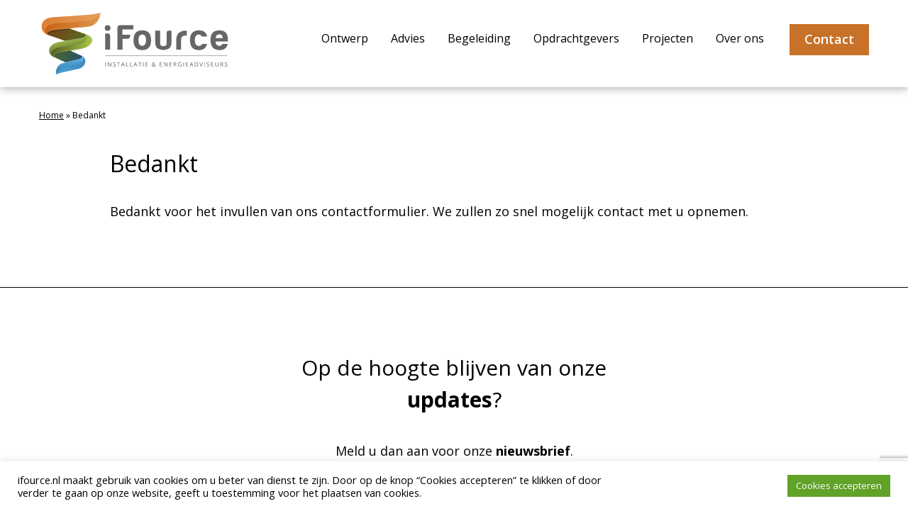

--- FILE ---
content_type: text/html; charset=utf-8
request_url: https://www.google.com/recaptcha/api2/anchor?ar=1&k=6Lfu2zcrAAAAAHheq0i6UlwHlwIRHtYGBY00wbjd&co=aHR0cHM6Ly93d3cuaWZvdXJjZS5ubDo0NDM.&hl=en&v=PoyoqOPhxBO7pBk68S4YbpHZ&size=invisible&anchor-ms=20000&execute-ms=30000&cb=rqo639vrtoh8
body_size: 48752
content:
<!DOCTYPE HTML><html dir="ltr" lang="en"><head><meta http-equiv="Content-Type" content="text/html; charset=UTF-8">
<meta http-equiv="X-UA-Compatible" content="IE=edge">
<title>reCAPTCHA</title>
<style type="text/css">
/* cyrillic-ext */
@font-face {
  font-family: 'Roboto';
  font-style: normal;
  font-weight: 400;
  font-stretch: 100%;
  src: url(//fonts.gstatic.com/s/roboto/v48/KFO7CnqEu92Fr1ME7kSn66aGLdTylUAMa3GUBHMdazTgWw.woff2) format('woff2');
  unicode-range: U+0460-052F, U+1C80-1C8A, U+20B4, U+2DE0-2DFF, U+A640-A69F, U+FE2E-FE2F;
}
/* cyrillic */
@font-face {
  font-family: 'Roboto';
  font-style: normal;
  font-weight: 400;
  font-stretch: 100%;
  src: url(//fonts.gstatic.com/s/roboto/v48/KFO7CnqEu92Fr1ME7kSn66aGLdTylUAMa3iUBHMdazTgWw.woff2) format('woff2');
  unicode-range: U+0301, U+0400-045F, U+0490-0491, U+04B0-04B1, U+2116;
}
/* greek-ext */
@font-face {
  font-family: 'Roboto';
  font-style: normal;
  font-weight: 400;
  font-stretch: 100%;
  src: url(//fonts.gstatic.com/s/roboto/v48/KFO7CnqEu92Fr1ME7kSn66aGLdTylUAMa3CUBHMdazTgWw.woff2) format('woff2');
  unicode-range: U+1F00-1FFF;
}
/* greek */
@font-face {
  font-family: 'Roboto';
  font-style: normal;
  font-weight: 400;
  font-stretch: 100%;
  src: url(//fonts.gstatic.com/s/roboto/v48/KFO7CnqEu92Fr1ME7kSn66aGLdTylUAMa3-UBHMdazTgWw.woff2) format('woff2');
  unicode-range: U+0370-0377, U+037A-037F, U+0384-038A, U+038C, U+038E-03A1, U+03A3-03FF;
}
/* math */
@font-face {
  font-family: 'Roboto';
  font-style: normal;
  font-weight: 400;
  font-stretch: 100%;
  src: url(//fonts.gstatic.com/s/roboto/v48/KFO7CnqEu92Fr1ME7kSn66aGLdTylUAMawCUBHMdazTgWw.woff2) format('woff2');
  unicode-range: U+0302-0303, U+0305, U+0307-0308, U+0310, U+0312, U+0315, U+031A, U+0326-0327, U+032C, U+032F-0330, U+0332-0333, U+0338, U+033A, U+0346, U+034D, U+0391-03A1, U+03A3-03A9, U+03B1-03C9, U+03D1, U+03D5-03D6, U+03F0-03F1, U+03F4-03F5, U+2016-2017, U+2034-2038, U+203C, U+2040, U+2043, U+2047, U+2050, U+2057, U+205F, U+2070-2071, U+2074-208E, U+2090-209C, U+20D0-20DC, U+20E1, U+20E5-20EF, U+2100-2112, U+2114-2115, U+2117-2121, U+2123-214F, U+2190, U+2192, U+2194-21AE, U+21B0-21E5, U+21F1-21F2, U+21F4-2211, U+2213-2214, U+2216-22FF, U+2308-230B, U+2310, U+2319, U+231C-2321, U+2336-237A, U+237C, U+2395, U+239B-23B7, U+23D0, U+23DC-23E1, U+2474-2475, U+25AF, U+25B3, U+25B7, U+25BD, U+25C1, U+25CA, U+25CC, U+25FB, U+266D-266F, U+27C0-27FF, U+2900-2AFF, U+2B0E-2B11, U+2B30-2B4C, U+2BFE, U+3030, U+FF5B, U+FF5D, U+1D400-1D7FF, U+1EE00-1EEFF;
}
/* symbols */
@font-face {
  font-family: 'Roboto';
  font-style: normal;
  font-weight: 400;
  font-stretch: 100%;
  src: url(//fonts.gstatic.com/s/roboto/v48/KFO7CnqEu92Fr1ME7kSn66aGLdTylUAMaxKUBHMdazTgWw.woff2) format('woff2');
  unicode-range: U+0001-000C, U+000E-001F, U+007F-009F, U+20DD-20E0, U+20E2-20E4, U+2150-218F, U+2190, U+2192, U+2194-2199, U+21AF, U+21E6-21F0, U+21F3, U+2218-2219, U+2299, U+22C4-22C6, U+2300-243F, U+2440-244A, U+2460-24FF, U+25A0-27BF, U+2800-28FF, U+2921-2922, U+2981, U+29BF, U+29EB, U+2B00-2BFF, U+4DC0-4DFF, U+FFF9-FFFB, U+10140-1018E, U+10190-1019C, U+101A0, U+101D0-101FD, U+102E0-102FB, U+10E60-10E7E, U+1D2C0-1D2D3, U+1D2E0-1D37F, U+1F000-1F0FF, U+1F100-1F1AD, U+1F1E6-1F1FF, U+1F30D-1F30F, U+1F315, U+1F31C, U+1F31E, U+1F320-1F32C, U+1F336, U+1F378, U+1F37D, U+1F382, U+1F393-1F39F, U+1F3A7-1F3A8, U+1F3AC-1F3AF, U+1F3C2, U+1F3C4-1F3C6, U+1F3CA-1F3CE, U+1F3D4-1F3E0, U+1F3ED, U+1F3F1-1F3F3, U+1F3F5-1F3F7, U+1F408, U+1F415, U+1F41F, U+1F426, U+1F43F, U+1F441-1F442, U+1F444, U+1F446-1F449, U+1F44C-1F44E, U+1F453, U+1F46A, U+1F47D, U+1F4A3, U+1F4B0, U+1F4B3, U+1F4B9, U+1F4BB, U+1F4BF, U+1F4C8-1F4CB, U+1F4D6, U+1F4DA, U+1F4DF, U+1F4E3-1F4E6, U+1F4EA-1F4ED, U+1F4F7, U+1F4F9-1F4FB, U+1F4FD-1F4FE, U+1F503, U+1F507-1F50B, U+1F50D, U+1F512-1F513, U+1F53E-1F54A, U+1F54F-1F5FA, U+1F610, U+1F650-1F67F, U+1F687, U+1F68D, U+1F691, U+1F694, U+1F698, U+1F6AD, U+1F6B2, U+1F6B9-1F6BA, U+1F6BC, U+1F6C6-1F6CF, U+1F6D3-1F6D7, U+1F6E0-1F6EA, U+1F6F0-1F6F3, U+1F6F7-1F6FC, U+1F700-1F7FF, U+1F800-1F80B, U+1F810-1F847, U+1F850-1F859, U+1F860-1F887, U+1F890-1F8AD, U+1F8B0-1F8BB, U+1F8C0-1F8C1, U+1F900-1F90B, U+1F93B, U+1F946, U+1F984, U+1F996, U+1F9E9, U+1FA00-1FA6F, U+1FA70-1FA7C, U+1FA80-1FA89, U+1FA8F-1FAC6, U+1FACE-1FADC, U+1FADF-1FAE9, U+1FAF0-1FAF8, U+1FB00-1FBFF;
}
/* vietnamese */
@font-face {
  font-family: 'Roboto';
  font-style: normal;
  font-weight: 400;
  font-stretch: 100%;
  src: url(//fonts.gstatic.com/s/roboto/v48/KFO7CnqEu92Fr1ME7kSn66aGLdTylUAMa3OUBHMdazTgWw.woff2) format('woff2');
  unicode-range: U+0102-0103, U+0110-0111, U+0128-0129, U+0168-0169, U+01A0-01A1, U+01AF-01B0, U+0300-0301, U+0303-0304, U+0308-0309, U+0323, U+0329, U+1EA0-1EF9, U+20AB;
}
/* latin-ext */
@font-face {
  font-family: 'Roboto';
  font-style: normal;
  font-weight: 400;
  font-stretch: 100%;
  src: url(//fonts.gstatic.com/s/roboto/v48/KFO7CnqEu92Fr1ME7kSn66aGLdTylUAMa3KUBHMdazTgWw.woff2) format('woff2');
  unicode-range: U+0100-02BA, U+02BD-02C5, U+02C7-02CC, U+02CE-02D7, U+02DD-02FF, U+0304, U+0308, U+0329, U+1D00-1DBF, U+1E00-1E9F, U+1EF2-1EFF, U+2020, U+20A0-20AB, U+20AD-20C0, U+2113, U+2C60-2C7F, U+A720-A7FF;
}
/* latin */
@font-face {
  font-family: 'Roboto';
  font-style: normal;
  font-weight: 400;
  font-stretch: 100%;
  src: url(//fonts.gstatic.com/s/roboto/v48/KFO7CnqEu92Fr1ME7kSn66aGLdTylUAMa3yUBHMdazQ.woff2) format('woff2');
  unicode-range: U+0000-00FF, U+0131, U+0152-0153, U+02BB-02BC, U+02C6, U+02DA, U+02DC, U+0304, U+0308, U+0329, U+2000-206F, U+20AC, U+2122, U+2191, U+2193, U+2212, U+2215, U+FEFF, U+FFFD;
}
/* cyrillic-ext */
@font-face {
  font-family: 'Roboto';
  font-style: normal;
  font-weight: 500;
  font-stretch: 100%;
  src: url(//fonts.gstatic.com/s/roboto/v48/KFO7CnqEu92Fr1ME7kSn66aGLdTylUAMa3GUBHMdazTgWw.woff2) format('woff2');
  unicode-range: U+0460-052F, U+1C80-1C8A, U+20B4, U+2DE0-2DFF, U+A640-A69F, U+FE2E-FE2F;
}
/* cyrillic */
@font-face {
  font-family: 'Roboto';
  font-style: normal;
  font-weight: 500;
  font-stretch: 100%;
  src: url(//fonts.gstatic.com/s/roboto/v48/KFO7CnqEu92Fr1ME7kSn66aGLdTylUAMa3iUBHMdazTgWw.woff2) format('woff2');
  unicode-range: U+0301, U+0400-045F, U+0490-0491, U+04B0-04B1, U+2116;
}
/* greek-ext */
@font-face {
  font-family: 'Roboto';
  font-style: normal;
  font-weight: 500;
  font-stretch: 100%;
  src: url(//fonts.gstatic.com/s/roboto/v48/KFO7CnqEu92Fr1ME7kSn66aGLdTylUAMa3CUBHMdazTgWw.woff2) format('woff2');
  unicode-range: U+1F00-1FFF;
}
/* greek */
@font-face {
  font-family: 'Roboto';
  font-style: normal;
  font-weight: 500;
  font-stretch: 100%;
  src: url(//fonts.gstatic.com/s/roboto/v48/KFO7CnqEu92Fr1ME7kSn66aGLdTylUAMa3-UBHMdazTgWw.woff2) format('woff2');
  unicode-range: U+0370-0377, U+037A-037F, U+0384-038A, U+038C, U+038E-03A1, U+03A3-03FF;
}
/* math */
@font-face {
  font-family: 'Roboto';
  font-style: normal;
  font-weight: 500;
  font-stretch: 100%;
  src: url(//fonts.gstatic.com/s/roboto/v48/KFO7CnqEu92Fr1ME7kSn66aGLdTylUAMawCUBHMdazTgWw.woff2) format('woff2');
  unicode-range: U+0302-0303, U+0305, U+0307-0308, U+0310, U+0312, U+0315, U+031A, U+0326-0327, U+032C, U+032F-0330, U+0332-0333, U+0338, U+033A, U+0346, U+034D, U+0391-03A1, U+03A3-03A9, U+03B1-03C9, U+03D1, U+03D5-03D6, U+03F0-03F1, U+03F4-03F5, U+2016-2017, U+2034-2038, U+203C, U+2040, U+2043, U+2047, U+2050, U+2057, U+205F, U+2070-2071, U+2074-208E, U+2090-209C, U+20D0-20DC, U+20E1, U+20E5-20EF, U+2100-2112, U+2114-2115, U+2117-2121, U+2123-214F, U+2190, U+2192, U+2194-21AE, U+21B0-21E5, U+21F1-21F2, U+21F4-2211, U+2213-2214, U+2216-22FF, U+2308-230B, U+2310, U+2319, U+231C-2321, U+2336-237A, U+237C, U+2395, U+239B-23B7, U+23D0, U+23DC-23E1, U+2474-2475, U+25AF, U+25B3, U+25B7, U+25BD, U+25C1, U+25CA, U+25CC, U+25FB, U+266D-266F, U+27C0-27FF, U+2900-2AFF, U+2B0E-2B11, U+2B30-2B4C, U+2BFE, U+3030, U+FF5B, U+FF5D, U+1D400-1D7FF, U+1EE00-1EEFF;
}
/* symbols */
@font-face {
  font-family: 'Roboto';
  font-style: normal;
  font-weight: 500;
  font-stretch: 100%;
  src: url(//fonts.gstatic.com/s/roboto/v48/KFO7CnqEu92Fr1ME7kSn66aGLdTylUAMaxKUBHMdazTgWw.woff2) format('woff2');
  unicode-range: U+0001-000C, U+000E-001F, U+007F-009F, U+20DD-20E0, U+20E2-20E4, U+2150-218F, U+2190, U+2192, U+2194-2199, U+21AF, U+21E6-21F0, U+21F3, U+2218-2219, U+2299, U+22C4-22C6, U+2300-243F, U+2440-244A, U+2460-24FF, U+25A0-27BF, U+2800-28FF, U+2921-2922, U+2981, U+29BF, U+29EB, U+2B00-2BFF, U+4DC0-4DFF, U+FFF9-FFFB, U+10140-1018E, U+10190-1019C, U+101A0, U+101D0-101FD, U+102E0-102FB, U+10E60-10E7E, U+1D2C0-1D2D3, U+1D2E0-1D37F, U+1F000-1F0FF, U+1F100-1F1AD, U+1F1E6-1F1FF, U+1F30D-1F30F, U+1F315, U+1F31C, U+1F31E, U+1F320-1F32C, U+1F336, U+1F378, U+1F37D, U+1F382, U+1F393-1F39F, U+1F3A7-1F3A8, U+1F3AC-1F3AF, U+1F3C2, U+1F3C4-1F3C6, U+1F3CA-1F3CE, U+1F3D4-1F3E0, U+1F3ED, U+1F3F1-1F3F3, U+1F3F5-1F3F7, U+1F408, U+1F415, U+1F41F, U+1F426, U+1F43F, U+1F441-1F442, U+1F444, U+1F446-1F449, U+1F44C-1F44E, U+1F453, U+1F46A, U+1F47D, U+1F4A3, U+1F4B0, U+1F4B3, U+1F4B9, U+1F4BB, U+1F4BF, U+1F4C8-1F4CB, U+1F4D6, U+1F4DA, U+1F4DF, U+1F4E3-1F4E6, U+1F4EA-1F4ED, U+1F4F7, U+1F4F9-1F4FB, U+1F4FD-1F4FE, U+1F503, U+1F507-1F50B, U+1F50D, U+1F512-1F513, U+1F53E-1F54A, U+1F54F-1F5FA, U+1F610, U+1F650-1F67F, U+1F687, U+1F68D, U+1F691, U+1F694, U+1F698, U+1F6AD, U+1F6B2, U+1F6B9-1F6BA, U+1F6BC, U+1F6C6-1F6CF, U+1F6D3-1F6D7, U+1F6E0-1F6EA, U+1F6F0-1F6F3, U+1F6F7-1F6FC, U+1F700-1F7FF, U+1F800-1F80B, U+1F810-1F847, U+1F850-1F859, U+1F860-1F887, U+1F890-1F8AD, U+1F8B0-1F8BB, U+1F8C0-1F8C1, U+1F900-1F90B, U+1F93B, U+1F946, U+1F984, U+1F996, U+1F9E9, U+1FA00-1FA6F, U+1FA70-1FA7C, U+1FA80-1FA89, U+1FA8F-1FAC6, U+1FACE-1FADC, U+1FADF-1FAE9, U+1FAF0-1FAF8, U+1FB00-1FBFF;
}
/* vietnamese */
@font-face {
  font-family: 'Roboto';
  font-style: normal;
  font-weight: 500;
  font-stretch: 100%;
  src: url(//fonts.gstatic.com/s/roboto/v48/KFO7CnqEu92Fr1ME7kSn66aGLdTylUAMa3OUBHMdazTgWw.woff2) format('woff2');
  unicode-range: U+0102-0103, U+0110-0111, U+0128-0129, U+0168-0169, U+01A0-01A1, U+01AF-01B0, U+0300-0301, U+0303-0304, U+0308-0309, U+0323, U+0329, U+1EA0-1EF9, U+20AB;
}
/* latin-ext */
@font-face {
  font-family: 'Roboto';
  font-style: normal;
  font-weight: 500;
  font-stretch: 100%;
  src: url(//fonts.gstatic.com/s/roboto/v48/KFO7CnqEu92Fr1ME7kSn66aGLdTylUAMa3KUBHMdazTgWw.woff2) format('woff2');
  unicode-range: U+0100-02BA, U+02BD-02C5, U+02C7-02CC, U+02CE-02D7, U+02DD-02FF, U+0304, U+0308, U+0329, U+1D00-1DBF, U+1E00-1E9F, U+1EF2-1EFF, U+2020, U+20A0-20AB, U+20AD-20C0, U+2113, U+2C60-2C7F, U+A720-A7FF;
}
/* latin */
@font-face {
  font-family: 'Roboto';
  font-style: normal;
  font-weight: 500;
  font-stretch: 100%;
  src: url(//fonts.gstatic.com/s/roboto/v48/KFO7CnqEu92Fr1ME7kSn66aGLdTylUAMa3yUBHMdazQ.woff2) format('woff2');
  unicode-range: U+0000-00FF, U+0131, U+0152-0153, U+02BB-02BC, U+02C6, U+02DA, U+02DC, U+0304, U+0308, U+0329, U+2000-206F, U+20AC, U+2122, U+2191, U+2193, U+2212, U+2215, U+FEFF, U+FFFD;
}
/* cyrillic-ext */
@font-face {
  font-family: 'Roboto';
  font-style: normal;
  font-weight: 900;
  font-stretch: 100%;
  src: url(//fonts.gstatic.com/s/roboto/v48/KFO7CnqEu92Fr1ME7kSn66aGLdTylUAMa3GUBHMdazTgWw.woff2) format('woff2');
  unicode-range: U+0460-052F, U+1C80-1C8A, U+20B4, U+2DE0-2DFF, U+A640-A69F, U+FE2E-FE2F;
}
/* cyrillic */
@font-face {
  font-family: 'Roboto';
  font-style: normal;
  font-weight: 900;
  font-stretch: 100%;
  src: url(//fonts.gstatic.com/s/roboto/v48/KFO7CnqEu92Fr1ME7kSn66aGLdTylUAMa3iUBHMdazTgWw.woff2) format('woff2');
  unicode-range: U+0301, U+0400-045F, U+0490-0491, U+04B0-04B1, U+2116;
}
/* greek-ext */
@font-face {
  font-family: 'Roboto';
  font-style: normal;
  font-weight: 900;
  font-stretch: 100%;
  src: url(//fonts.gstatic.com/s/roboto/v48/KFO7CnqEu92Fr1ME7kSn66aGLdTylUAMa3CUBHMdazTgWw.woff2) format('woff2');
  unicode-range: U+1F00-1FFF;
}
/* greek */
@font-face {
  font-family: 'Roboto';
  font-style: normal;
  font-weight: 900;
  font-stretch: 100%;
  src: url(//fonts.gstatic.com/s/roboto/v48/KFO7CnqEu92Fr1ME7kSn66aGLdTylUAMa3-UBHMdazTgWw.woff2) format('woff2');
  unicode-range: U+0370-0377, U+037A-037F, U+0384-038A, U+038C, U+038E-03A1, U+03A3-03FF;
}
/* math */
@font-face {
  font-family: 'Roboto';
  font-style: normal;
  font-weight: 900;
  font-stretch: 100%;
  src: url(//fonts.gstatic.com/s/roboto/v48/KFO7CnqEu92Fr1ME7kSn66aGLdTylUAMawCUBHMdazTgWw.woff2) format('woff2');
  unicode-range: U+0302-0303, U+0305, U+0307-0308, U+0310, U+0312, U+0315, U+031A, U+0326-0327, U+032C, U+032F-0330, U+0332-0333, U+0338, U+033A, U+0346, U+034D, U+0391-03A1, U+03A3-03A9, U+03B1-03C9, U+03D1, U+03D5-03D6, U+03F0-03F1, U+03F4-03F5, U+2016-2017, U+2034-2038, U+203C, U+2040, U+2043, U+2047, U+2050, U+2057, U+205F, U+2070-2071, U+2074-208E, U+2090-209C, U+20D0-20DC, U+20E1, U+20E5-20EF, U+2100-2112, U+2114-2115, U+2117-2121, U+2123-214F, U+2190, U+2192, U+2194-21AE, U+21B0-21E5, U+21F1-21F2, U+21F4-2211, U+2213-2214, U+2216-22FF, U+2308-230B, U+2310, U+2319, U+231C-2321, U+2336-237A, U+237C, U+2395, U+239B-23B7, U+23D0, U+23DC-23E1, U+2474-2475, U+25AF, U+25B3, U+25B7, U+25BD, U+25C1, U+25CA, U+25CC, U+25FB, U+266D-266F, U+27C0-27FF, U+2900-2AFF, U+2B0E-2B11, U+2B30-2B4C, U+2BFE, U+3030, U+FF5B, U+FF5D, U+1D400-1D7FF, U+1EE00-1EEFF;
}
/* symbols */
@font-face {
  font-family: 'Roboto';
  font-style: normal;
  font-weight: 900;
  font-stretch: 100%;
  src: url(//fonts.gstatic.com/s/roboto/v48/KFO7CnqEu92Fr1ME7kSn66aGLdTylUAMaxKUBHMdazTgWw.woff2) format('woff2');
  unicode-range: U+0001-000C, U+000E-001F, U+007F-009F, U+20DD-20E0, U+20E2-20E4, U+2150-218F, U+2190, U+2192, U+2194-2199, U+21AF, U+21E6-21F0, U+21F3, U+2218-2219, U+2299, U+22C4-22C6, U+2300-243F, U+2440-244A, U+2460-24FF, U+25A0-27BF, U+2800-28FF, U+2921-2922, U+2981, U+29BF, U+29EB, U+2B00-2BFF, U+4DC0-4DFF, U+FFF9-FFFB, U+10140-1018E, U+10190-1019C, U+101A0, U+101D0-101FD, U+102E0-102FB, U+10E60-10E7E, U+1D2C0-1D2D3, U+1D2E0-1D37F, U+1F000-1F0FF, U+1F100-1F1AD, U+1F1E6-1F1FF, U+1F30D-1F30F, U+1F315, U+1F31C, U+1F31E, U+1F320-1F32C, U+1F336, U+1F378, U+1F37D, U+1F382, U+1F393-1F39F, U+1F3A7-1F3A8, U+1F3AC-1F3AF, U+1F3C2, U+1F3C4-1F3C6, U+1F3CA-1F3CE, U+1F3D4-1F3E0, U+1F3ED, U+1F3F1-1F3F3, U+1F3F5-1F3F7, U+1F408, U+1F415, U+1F41F, U+1F426, U+1F43F, U+1F441-1F442, U+1F444, U+1F446-1F449, U+1F44C-1F44E, U+1F453, U+1F46A, U+1F47D, U+1F4A3, U+1F4B0, U+1F4B3, U+1F4B9, U+1F4BB, U+1F4BF, U+1F4C8-1F4CB, U+1F4D6, U+1F4DA, U+1F4DF, U+1F4E3-1F4E6, U+1F4EA-1F4ED, U+1F4F7, U+1F4F9-1F4FB, U+1F4FD-1F4FE, U+1F503, U+1F507-1F50B, U+1F50D, U+1F512-1F513, U+1F53E-1F54A, U+1F54F-1F5FA, U+1F610, U+1F650-1F67F, U+1F687, U+1F68D, U+1F691, U+1F694, U+1F698, U+1F6AD, U+1F6B2, U+1F6B9-1F6BA, U+1F6BC, U+1F6C6-1F6CF, U+1F6D3-1F6D7, U+1F6E0-1F6EA, U+1F6F0-1F6F3, U+1F6F7-1F6FC, U+1F700-1F7FF, U+1F800-1F80B, U+1F810-1F847, U+1F850-1F859, U+1F860-1F887, U+1F890-1F8AD, U+1F8B0-1F8BB, U+1F8C0-1F8C1, U+1F900-1F90B, U+1F93B, U+1F946, U+1F984, U+1F996, U+1F9E9, U+1FA00-1FA6F, U+1FA70-1FA7C, U+1FA80-1FA89, U+1FA8F-1FAC6, U+1FACE-1FADC, U+1FADF-1FAE9, U+1FAF0-1FAF8, U+1FB00-1FBFF;
}
/* vietnamese */
@font-face {
  font-family: 'Roboto';
  font-style: normal;
  font-weight: 900;
  font-stretch: 100%;
  src: url(//fonts.gstatic.com/s/roboto/v48/KFO7CnqEu92Fr1ME7kSn66aGLdTylUAMa3OUBHMdazTgWw.woff2) format('woff2');
  unicode-range: U+0102-0103, U+0110-0111, U+0128-0129, U+0168-0169, U+01A0-01A1, U+01AF-01B0, U+0300-0301, U+0303-0304, U+0308-0309, U+0323, U+0329, U+1EA0-1EF9, U+20AB;
}
/* latin-ext */
@font-face {
  font-family: 'Roboto';
  font-style: normal;
  font-weight: 900;
  font-stretch: 100%;
  src: url(//fonts.gstatic.com/s/roboto/v48/KFO7CnqEu92Fr1ME7kSn66aGLdTylUAMa3KUBHMdazTgWw.woff2) format('woff2');
  unicode-range: U+0100-02BA, U+02BD-02C5, U+02C7-02CC, U+02CE-02D7, U+02DD-02FF, U+0304, U+0308, U+0329, U+1D00-1DBF, U+1E00-1E9F, U+1EF2-1EFF, U+2020, U+20A0-20AB, U+20AD-20C0, U+2113, U+2C60-2C7F, U+A720-A7FF;
}
/* latin */
@font-face {
  font-family: 'Roboto';
  font-style: normal;
  font-weight: 900;
  font-stretch: 100%;
  src: url(//fonts.gstatic.com/s/roboto/v48/KFO7CnqEu92Fr1ME7kSn66aGLdTylUAMa3yUBHMdazQ.woff2) format('woff2');
  unicode-range: U+0000-00FF, U+0131, U+0152-0153, U+02BB-02BC, U+02C6, U+02DA, U+02DC, U+0304, U+0308, U+0329, U+2000-206F, U+20AC, U+2122, U+2191, U+2193, U+2212, U+2215, U+FEFF, U+FFFD;
}

</style>
<link rel="stylesheet" type="text/css" href="https://www.gstatic.com/recaptcha/releases/PoyoqOPhxBO7pBk68S4YbpHZ/styles__ltr.css">
<script nonce="RrCNtTxuMl3KGIG9S_AIvA" type="text/javascript">window['__recaptcha_api'] = 'https://www.google.com/recaptcha/api2/';</script>
<script type="text/javascript" src="https://www.gstatic.com/recaptcha/releases/PoyoqOPhxBO7pBk68S4YbpHZ/recaptcha__en.js" nonce="RrCNtTxuMl3KGIG9S_AIvA">
      
    </script></head>
<body><div id="rc-anchor-alert" class="rc-anchor-alert"></div>
<input type="hidden" id="recaptcha-token" value="[base64]">
<script type="text/javascript" nonce="RrCNtTxuMl3KGIG9S_AIvA">
      recaptcha.anchor.Main.init("[\x22ainput\x22,[\x22bgdata\x22,\x22\x22,\[base64]/[base64]/MjU1Ong/[base64]/[base64]/[base64]/[base64]/[base64]/[base64]/[base64]/[base64]/[base64]/[base64]/[base64]/[base64]/[base64]/[base64]/[base64]\\u003d\x22,\[base64]\\u003d\x22,\[base64]/Dhw3Ch8OVw6DCqW/[base64]/DpzTDvMO0w48+wphpPMOdEcKWZUfDvcKHwq3DvlU7Ug4iw407aMKpw7LCnMOoZGdcw4hQLMOTc1vDr8KnwqBxEMOccEXDgsK3BcKEJGszUcKGMz0HDwYzwpTDpcOWDcOLwp5/[base64]/Ci8O6w6TDrMOAJ8KvH8O5w7fCmzfCrMKgw6VMam1+wp7DjsOxcsOJNsKqHsKvwrgDAl4UeDpcQ0nDrBHDiG3CncKbwr/CuFPDgsOYZ8KbZ8O9FAwbwrofNE8LwoEowq3Cg8OBwphtR2zDg8O5wpvCn0XDt8OlwpdfeMOwwqF+GcOMQy/CuQVPwr1lRnHDkj7CmTnCisOtP8K0G27DrMOFwpjDjkZUw7zCjcOWwpDCqMOnV8KSJ0ldGMKPw7hoIhzCpVXCs3bDrcOpM3cmwplDagFpV8K2wpXCvsOLQVDCnwkXWCwxEH/DlV8yLDbDuVbDqBpyNl/Cu8OiwpjDqsKIwr/Cm3UYw6TCpcKEwpc7J8OqV8Kmw7AFw4RLw7HDtsOFwphYH1NSUcKLWhk4w755wr5Tfil2aw7CunrCpcKXwrJTKC8fwrzCkMOYw4oMw7rCh8OMwocKWsOGY0DDlgQlQHLDiHrDk8K4wognwoN/GAFqwp/[base64]/CuiZxUHzDjcKgw5bDo8O/w5/Cp8O8wr3DsDXDm0MUwo9NwpHDqcKWwp/Dn8O/[base64]/Jn7CrTshNcOufzfCj8OEXcKUCRM5WETDssOkcnJdwqnCuhbCsMK6KwXDpMOYUy9SwpAAwrc/[base64]/DiMKSSHPDg04WesKfJcKwWsKpw6d7w6o2w6h1w5JQMkQufRHCtFUtwrHDjsKMRwPDty/DncOcwr9EwpXDtEbDmcOlP8KgPAM5CMOnW8KLGBvDj0jDg3pgf8KIw5TDhsKuwr/[base64]/[base64]/DihTCnsKXwpnDrgHCvxnDncKNJMOSwo9WVsKuTsK2LTLDscOWw5rDhzJCw6fDpMOeQBrDn8KJwonCuSPDhsKqeUU/w4wDAMO/wpAmw7vDgj/DiB1AZsOHwqohJsOpT2bCoBZjw4TCo8K5AcKFwrfDnn7DrcOxIhjCtAvDmsOJGcOhdsOHwqfCvMKvKcOzwpbDg8KBw6/ChwfDjcOMFGl/VVTCvXZAw71kw6YhwpLDoEJRLcKVJ8O1CsODwrsBacOQwpLCrMKHLUnDo8Kcw6Y6L8KaIBZNwpRWCsOdTTUkVFx1w5kKbQJuRsOiYsOtEcOfwo7DhMO7w7s9w602acKxwpRlTQtCwqjDlDMyQsOwPmwRwrjCqcKEw584w6bCjMO2IcOhw7rDi0/[base64]/DsMOBKDTDtsKRaR/Do8K3wpVqwrnDrG3DkngAw5tjS8O+wqocw6s/MMKiIEwcMVUmc8KFbVoQK8Odw4cnDzTDkGbDpDhaQm8+wrDCkcO7fcK5w7Q9B8KfwoJ1RgrCuBXCtlB1w6t1w4XCpjfCvcKbw5vDnx/CnkLClyU7fsO+acKZwokjVHTDv8KgAsK0wpzCkiIDw7TDhMKrUW96wrwLU8K3wptxw4HDpj7DpVfCnGvDqT1iw6wFJErCmUTDncOpw4tgfxnDpcKcTB4kwp3Do8KLwpnDniBLKcKmw7JKw7Q/YMOQDcO/YcOqwpRIGcOoOMKAdcO8wo7CssKZbRUsRGNrJCAnwqBcw6/Ch8K2R8KEFjvDvMK1PHYyHMKCD8O0w4/CuMK5dx98wr7DoC3DrVXCjsOYwp/DnyNNw4sZCzXDgD3DqsKMwqdacBI6OD/DuELDpy/Dn8KaTsKPwo3Ck2sMwofClcKZYcKzCsOowqxzFsOpOUgCdsOyw4JcAQ1MKcOVw6FeM09pw6HCpUI6w4DCqcKFTcO1FmfCoFJnTG/[base64]/Dl8O5w4vCqkRcZXDCscO+AsKHInLCu8OPAsOIMkzDicOHI8K7Yg3Dp8K+McOZw7Qhw7NFwrPCn8OsHMOkw6wnw4hxKWTCnMOKRMKewoXCn8OewqVDw4PCnMOhenQcwpPDgcKmwppTw4/DosKyw4UcwqvCj1HDlEJGJzR2w5c+wpHClWbCjyXChVZBckkXYsObQMOWwqvCiALCtCbCqMOdV0wMdcK7XAwZw6oSRXZwwrA/[base64]/DrW4SXirCtMKUwo4ZfcOZZgs7FxtUwrxOwqXCicOsw6PDhjAHw5bCqsOmw4jClhUuAAl/[base64]/Crg/CqcKVw7daKcOnesOoXwHChwzCvsKQaU/[base64]/DlzgjfTPDsw3DlSc8w7oVZsO3HcK3IFnDjMOjwp3DmcKswoLDkMO0JcKUZcO/wq1jwpHDmcKyw5MZwqLDhsKEFGHDrzJswpTCjibDrDHCisKuw6ApwoDCrTfCjy9odsO1w5HCq8KNQSbCg8KDwqILw5fCkibDmcObbcOQwrnDssKhw58BA8OJOsO8wqDDvn7CisOGwqLChmzDkywQXcK/RsKee8Kcw44mwoXCpDA/PMOtw4LDoHEKEsOSwqTDtMOFAsK/w7vDgMOOw7cqfzF0w4kSSsKRw6LDvAMSwpfDjA/CkRLDtsK4w6FLdcKJwoBNLTFew43DsW5FfHEdf8K5RcORWhvCjWjCkm84IDkQw67Crzw0BcK3I8OTVjnDiUh9MsKUw6w+bsOEwrt/f8KMwqvCjUk0UldLAyYGA8Knw4XDuMKkZMKDw4tuw6PCqDTChQZPw4vCjFTCvcKHw4I/[base64]/[base64]/[base64]/DrCtrwrlTa3nDtDHCvy7CsHXDmsK3UMK6wrIJKj5zw7xmw6hhwoVmSE/CocORWxfDtD9AAsKOw6bCvxkBS3XDn3zCuMKTwrQDw5oEIRhWUcK6wp1vw5Vtw6NwWyM9aMOrwr4Vw6/DmMKNIMOXeFRyesO2GRBjfAPDo8O4EcOwNMOgdcKFw5LClcO5w4w2w6Agw7DCqjBGNWZawofClsKHwotAw5sHT2MMw6/DjBrDucKoTWjCuMOZw5bCii/[base64]/wrjCm2VNwoMYwrV6w6fCscKdV27CksOlw5PCizvCjsOTw7fCk8KwRsOLwqTDszIXacOow4pgRW4LwqLCmCLDtXBfKE/CiRfCumVfNcOmEzQUwqg4w655wqzChz/DtALChsOBZlRRaMOwXzzDr2tQB1A+wrHDmMOHASxPScKJQMKkw5wTw6TDmMO5w7pRejBNfktwDcOoZMKzW8OnOhzDkELDj3PCt3h9Bil/w69wAljDimg6FcKgw7Ila8Kyw4puwqlEw77CisK1wpLDuD3Dr2PCvzYxw45DwqfDhcOMw6jCp30lwp7DtR/[base64]/woDDjsOvwrHDvcOSwolZw5rCg8OkGDQlwpNnwpPCkl7DscOgw6RSRcOpw68RT8KawrhYw6IlMF/DhcKiBMO1TcKZwpHCqMKIwrtzIXR/[base64]/wqASwrtOMcKxAC9HAsKDBMO7SgIiwrNPOFHCgMO0D8KiwrjCqEbDnD7Ch8Ouw4rCm1pIcMK7w6/CtsOGMMO6wodcw5zDhsO1XcOPdcOrw5LCiMKvY2xCw7sMf8O7O8OBw7fDg8OhHzh5UsKvYcO0w7wWwp/[base64]/JcK7wpILfsKOIh3Dh8KFw7/Dt23Dj1HDjkwrwqLCk2XDqMOCYsObcCpiHVfCu8KOwqREw5ljw4kWw7/Du8KsasKafsKGwosiexd7SsO2UHopwqwEB3MHwok3wpVpSxwNLwYVwpXDlyXDj1rDjsOvwpEGw6jCtx/DoMOjZ3HDmUwMwrfCvBw4ZxHDpFF6w7bDmwAkwoHCqMKsw7vDh1jCiQrCqUJaXjY+w5vCuxtBw53CusODwqrCq1k4wrlaHiHCt2BKw6bDp8KxNz/Di8KzUS/CjkXCgsOIw5zDo8KLwrDDp8KbClTCmsOzHnQ1fcKCwqbDs2MiZWkdScK0MMOnTl3CiifCi8OZcX7Cg8KxNsKlS8Kiwp0/AMOBRsKeSTdSSMKnwohnXWnDicO9WsKYS8O7UlrDtMOXw4bCqcONMmXCtS5Nw4oJw5vDnsKDwrRwwqdLw7nCoMOqwr0jwroGw5VBw47CgsKIwonDoS/CicOkLRfCvXnCskPCuS3ClMOfS8K5RMO0wpfClsKCbUjCt8Oqw7VmdW3Cu8KkVMKNH8KEO8OPUk/CgyTDnivDkC05CmYRfFMqw44uwoDCohDDgsKFakEQPy/DpcK8w5s0w7lCEiHCgMOzw4DDv8OIwq7DmDHDqsOOwrACwpTDiMO1w6ZsB3nDtMKCbsOFJMKZT8OmIMKac8OeLytxPj/CgkDDhMONFmTCqcO4w63CmsO2wqbCnBzCtXoRw6nCh20zdQfDg1Yyw4XCnGTDsz4KbQjDjFh8C8KhwrgyJlLCusOlLMO+wrzDnsKNwpnCi8Ovwqs3wrxdwp/[base64]/JcOewp0lEjYJwrpiwrvCjMOWwoFQw4hJNGUkDRDDqMKNUcKZwqHCmcKZw7hLwocPDcKJP0nCv8O/w6/Ci8Ofw6o5LcKffx3CkcKpw53DgVx5M8KwJDPDsFbCn8OuOk8kw59MOcOowpHDgl9EElRvwpzDjS7DicKawojCoinCscKaGg/DnCAVw6Zbw7PDiHPDqcOYwqHCjcKccB19A8O5dWwxw4vCq8O8ZCB1wrwXwq/Dv8KCZF8sJMOIwqFcL8KCPCEZw4LDiMOmwpFmU8O/ScOGwr0Rw50JecK4w68zw4HDnMOSJEzDtMKFw69+wpJPw6zCu8O6DGtYWcO1CMKrV1PDgBvCk8KUwqQfwqlLwo/Cm1YKfW3DvsOuwrfCpcKlw73DtXkQHkIRwpc2w6DCpE9TUH/CtSbDk8KEwpjDizPCnMOuNGPCnMKrShTDj8Oaw7AHfcOzw6vCnEPDucOSMsKRJcOcwpXDiWnCosKCWsO2w73DlQsMw5VlaMOGwr/DjFk9wr5lwr/[base64]/wrUmD8OLE8KOEsOOLUnCi1rCt3LChsOqNTnCnMKfdAzCqcORNcOQesKgEMKnwoXDqB/Cu8O3woUuT8K5aMO1RBlTc8K8woDCucKSw7gFwq3DsSLChMOlAzPCm8KYQUVswqTDrMKqwoE6wrXCsjHCrsOQw4wCwrnCnMK5PcK3w48lPGpUDW/DosKJHsKQwpLChnDDncKmworCkcKcworDoAUqPj7CuBLCnm8VHFRBwqtyc8KdDGRKw7bCjizDgA/CqMKCAMKPwpw/ZsOcwoPDokPDpi8Iw4vCrMK/KFlaw4/CiXtoJMKxV2nCnMOxB8Kfwq0/wqUywpgxw7zDoB/CucKbw617w6DCg8KMwpR2YwrDhT/[base64]/w5zCjXsCMxclNl4OOn/[base64]/[base64]/UkNnw5RMw7fDsgUST1fCkR7CqsOmYEY2wpMtwoBabMKxFXghw4fDmcKjwr1vw7/CjiLDu8OLIEkLDh5Ow5IbVMOkw73DmFgRw4bCiQpQZhHDlsOTw4DCgsOXw5sgwpHDj3AMwpXCrMOaJsKAwoAVwq3DmyPDocKVaQ5HI8Kmwps9c2sgw64DAmoeDMOCG8Oqw7vDp8OtVzdmE2oxDsKLwp4dwox1aRDCrxQCw7/Dm1ZWw4w1w6bCv0I6ICbDm8OOw5oZKMKywofCjirDlsO5w6jDucOxVcKlw5zDsxlvwrQAT8Oow6zDqMONHlpcw4fDhlrClsOwHiDDs8OkwrXDr8KewqjDhDvDmsKhw4LDhUIPHVYuZjpzKsKbJg0wRBljCDbCvS3DrG9Yw6/CkCQUMMKtw54ywrLCiyfDhF/Do8KOw6ptIwlzaMO4b0DDnsOZKSvDpsO2w49mwossKcOWw5VpX8OoNidxWsOrwr7DtyxFw7rChAvDujPCsGrCnsO8wq57w4jCnw/DvW5iw446wozDiMOLwoU3WH/DuMKEfztTQVFswrM+GVHDpsO7ZsKcWGpWwro7wp8yOMKZe8Oew5fDkMKnw7LDrj0BeMKUBHDDhGRLGj0HwpdGH2ATY8KNPXplY3NmRU4CYD83KcOVHTZYwq/Cv0vDqsK+wq44w73Duy3CuFB3ZMKyw5zChgY5IMKwdEPDhsOzwqkhw73CpkwQwq7CucO/w4DDvcOyesK8wovDhnVAFsOZwolIwoMewr5NMEwcP3UYHMKIwrTDh8KfDsONwoPCt3NZw4nCjWg4wrEIw4kzw707Y8OgNcOnwqg/RcO/woBOZQJNwoAIFEZLw61CJsOuwrHDkS3DncKRwpfCgjLCtTnCqsOleMOFX8KrwoViwqMLEMOWwqsKRMOpwq4ow57DsGHDvmNHbRvDuAA6BsKBwp/DosOjUxvCt1luwooAw5M5w4DCqBUPSXDDvcODw5Mywr/DpsOww4ZvV1huwo/[base64]/ChXtxw6kmSMODG3bCt3bDuhvCqcKEFcOCwpMrCMO2GsKYXcOoE8ObUVLChTpFXsK6YsKncQAowpHDocKswoAJJsO3SmfDmsOmw6fCtlcsc8O1wolkwqUKw5fCh0U2EcKxwqVOH8OnwqUYC0JMw6zDg8KyFcKMwr3DnMKbP8ORKzjDlsKcwrp/wp3DmsKKwoTDt8O/a8OqD101w7c/XMKkQ8O/bAE3wrkvAAPDrEIiNUwWw7rCr8K5w6p3wpXCiMOkeArDszvCscKIF8Oqw4/[base64]/DlcOZYgjCssOMd1lLdD4wwokiKxIwe8O9QHAME0g+KU1UAcOKasKtFMKNKMOwwpAzBcOuBcOWdk3DrcOdBxDCtzfDmsOMVcOiV38QFsO7TBLCmsKZV8K/w5tmPsO4a0DCvVk3XMODwrvDvkzDk8KtCC4PXzHCnC9zw5gdOcKWw7HDvxFUwrkDwp/[base64]/CocOxwoTDqcKwcsK2w5PCg8OPw63CnsK7w7s8wr9/TRY9PMKuw77DjsOzGhBZHEADw5kjHRvClMOXJ8ORw63Ch8OpwrjDmcOgAcO6OA/Dp8KJE8OKRXzDk8Kcwp5xw4nDncOIw4rDoBHCi3rCi8KWQ3zDrFLDlllWwoHCpMOyw6U2wrfCi8KOGsKnwq/[base64]/Dm1rCvQcIMQhvE8OPPFfDinEbw73CkcOaCcOvwqYDOsKDwrnDrMKMwqQNwozDo8OLw7fCrsK3SsKtPy3DhcOAwovDphvCsCbDrcKUwrLDoGRRwo0aw41two3DoMOmezVkQTDDqsKnPh/CksKrw6vDq2w0w57DtFPDjsKUwr3CmEvCgBI1AH4ewofDtWLCr05qbMO5wo0NGDjDkzYFW8Kbw5rDt0x/wprCkMOpZSPCijLDqcKXVMKhSkvDucOtFxoBQF4jc19fwpbDsxfCgy5Vw6fCrS/CmH99BsKUwqnDm0nDuWENw6zCncOBPwHDpsO2VsOoGHs3RTTDuStmwqEFwrvDmTDDtgw2wrPDkMKSYsKmHcKrw67DpsKfw79wCMOrFMKyZlzCshrDmmE4FgPCiMOJwp46U35/w6vDhH4vcQjCgk05FcKfVnF4w5HClQnCmVAlwrJywqINBh3DlMOAH0cRVAhcw4zCuhV9w4jCi8KLQx/DvMKHw4/DoxDDqGnCp8OXwp/Dn8K3wpozdMO7wrzCs2jChV/CkCLCpwhxwrdIwrHDlTXDhEEaA8K6PMKCwq1kw5ZVPT7CsAhQwol4AcKEEh1Nw54mwq9dwpxiw7fDicOuw67DgcK1wo4gw7lyw4zDjcKJWhHCt8OTacOfwrVXe8KNWhgFw4dbw5rCrMO5JRQ6w7Arw5zDhXlKw6RPIxxAZsKnBQfCvsOFwoXDsn7CpgI/VE0tE8K6csOSwpXDpShYSUHCnMK1EsOlXh0wLhp9w67CsXMMFGxYw6bDqMOew7tjwrvCu1gCQRshw57Dv286wprDssKfw6gJwrJzJmbCu8OrTMOAw74/AMKIw69uQxfDvMO/X8OrZ8OHXRvDgDDDnzLCsjnCmMO+WcKlF8OJU1fDlTXCuxLDtcOtw4jCt8OZw5hDTsOvw7saPh3DqgrCgVvCjwvDrTUWW2PDo8O0w5fDrcKzwpfCtXNUcy/Cq2M5DMOjw5bCv8OwworDpgjCjA87CVkTH3Nif2fDq2bCrMKtwobCosKnDsOWwpbDo8O+e37DiTTDhy3DoMOKP8KcwpPCu8KgwrPDqcK/[base64]/DgcOzwrEsXsOEw6pKw5tPMCsLw5M3IXwBw4XDhQ7DgMO0E8OXB8OdOGMpfDdqwo7CicOQwrFgQcOUwrwnw5MHw7rDv8KEEikycmTCjcKYw5nDlGXDgsOoYsKLFcOaWRTCg8KPQcO8R8K1aT3ClgwHVwPCpsOqO8O4w7TDtMKTBsOzw6BTw4YdwrzDlSJ/YgHDvk/ChT1KFMOXdsKKDsOLMsKwcMKvwrQtw6TDuCnCjMKMZcOwwrnCr13CvsOmw44oREsSw6ERwofClSnDvwvDvx4TFsO+IcOYwpFuCsKaw5ZbZ3DDp1VIwr/[base64]/Cp8O4wr17GsOyw5fDiRspwofDmsOUw6XDu8KHwrRow4TCu3/DgTfCn8K6wobCvsOewpfCjcOLwqDDj8KFY04/GMKpw7xWwqoob07CjlrCncOBwpPDmMOKM8KYwr7CgMOpAVABQwp5bMKnFsOww6HDg3/[base64]/CnsKjMMOeIcOYwoMlwro0EV8JwpLClsOZwqDClWrDjcOlw4ojw4HDo2/ChSh+IMOQwpvDshR5FkDCsnE2HsK1AMKkKsKbC1LDqRJJwrfCqMO8EU7ComQrXcOgJ8Kbw71DT3rDpQ5EwrDCixlawobCkB0iXcKjZMK/EGHClcOSwrvDgQ7Dsl8ND8OQw7PDkcOpDRzChsKyDMOFw4gOf0XCmVsOw4zDh18hw6BNwqV6wo/[base64]/DiRFbKMO1w4zCp14cwrvDq0F1w5dEGMKOSMKqSMKVCMKZIcK7PWc2w5NTw6TDkysMOhoEwpDCmMK2NDVyw7fDhzYbwqsVw5DClmnCnyPCrhrDqcOwUcOhw5N1wpcOw5g0PMOQwqvDpw4JYMOeWFzDoXLDn8OUURfCtjdtSxtzYsKIMw48wrYvwqLDinlMw7nDkcK/w4fCog81D8KswpLDk8KOwoRZw71YPmhhNSvCsQbDux/DiHzCssOEIsKYwpPCtwbCuWFHw706H8O0EW/CtcKew5LCk8KUIsK3Cx1WwpFZwoU4w4ViwoMdZcKbEh8TLzFnQMO7DAnCjMKbwrdLwr3Cr1N/w5YKw7oUw5l2C05dJhoSIMOteQvCoXnDuMOzSHpowp7DusO6w5VGwq3Ds1dBbTUvw4XCt8KJScOJOMKWwrJ8Uk/CoxjCrmp5w61JM8KNw4vDu8KeK8OmcnvDk8OWRMOLOMKEFE7CqMOqw7nCpAjCqDZmwpQVd8K5woNaw43CgsOoUzTCgsO5woMhExwew4kffDVsw5x+d8O7wo/DgsOuQ30qUCrDisKFwoPDqELCs8OmdsKhNH3DnMK5B2jCmFVPfw1GXsKrwpPDr8KvwpbDnmEHa8KHFlPDk0EDwoopwpnCgcKWTi1XPMORRsOJajHDjTPDpsOSH34vfEcUw5fDpB3DsyXCtUnDnsKgNcKNMsObwrHCm8O0Tydgwp7CgsOzECJpw73DisOFwr/[base64]/CsF3DvMKIw7rDi8KTIsO8XGxvwqTDkio4TcKawp8Ow61Ww7hwGSsDacOtw6ZnNAxIw7RAwpXDt28yeMOYTR0WMXnChUfDqSZZwqJPw77Dt8OvEsK/WndHb8OoJ8OqwoUCwrA/EjbDohxSDMK3T2bCnRDDp8Oywrctb8KsT8OewqVxwpNqw4rDkzZewoogwqx3bcOvKFwKw63CkcKMcy/[base64]/DiE7ClGkBwoXDvMOKw5URw6zDuMOZIsOfwrkvwpvCnsK/w5DDqMKFwpTCuEvCkCTCgH9vAsKnIcOQXgpXwq1ywohywqHDvMOCD2zDtmc+GsKJHF/DiRAIHsOtwq/Cu8OKwpLCusOcC3zDh8K+w7YGw4vDokXDqi0Uwr7DuH8mwovDm8OhHsKxwp7Dn8KBSy9jwrTCpF8XDsOywqtWXMO0w5s/YVF6ecODDMKpF0jDuj8qwqJZw7/CpMKnwqwJFsOxwpzCrcKbwqXDs0nComhsw4rDicKCwqfDpMKFUcKDwroNOll3KcOCw4PCtAItGhrCmcOma0pJwrLDgxRdw65sF8K/[base64]/DlTpvPxsJd1Vnw4NhUMKbw6VNw7XDjsOaw60Vw5rDtSDCpsKPwp7DhxDCjzMbw5dxNmfDhR1Hw4/DhhXChA3CkMOMwoLCscK8NcKewoRlwqEuUVlwQjduwp9ewrnDqVjDgMK9wpfCtMK8w47DsMKgakt6MCQGCWR5JUXDoMKSw4Mhw6VKIsKbScOSw7/Cm8KgAMOhwp/CkHQSNcOrCyvCqXE+wrzDi1bCskEdSMOuw5cqw4zCvWtNDgfDrsKGwpAeSsKywqfDp8OPfMOgwrgMdx/DqEDDqiFww6zCjkNSD8OYGyPDlQF1wqcnaMOiYMKhGcOLBU9dwqhrwq9tw4h5w5Eww7/CkAYNc14DEMKdwq9oFMO2wrLDo8OeKsOewrnCvk8ZCMOCMMOmSnrCsnliwpJnwqnCjGBoZCdgw7TDpnASwrhVHcOhKcK5Ahw/PBk7wpDDunhXwrLDpmvDrmnDq8KjanbCgWEGHMOKw4xBw5AfBsOkEVIkZcO1ccKkw6FQw4xtaSFjTsOWw77CpsOuJ8ODGDLClcKzO8KwwqrDqcOzw7sNw53DmsK0woFMDAcswrPDm8OxGXPDqcOkesOtwr8IY8OlTH1cYTfDjsKUaMKNwp/[base64]/DscOiwrLCo3tLSMK8Skk0QsKUw799wphgA0PDkDpww6Rqw63CrcKTw7cDC8OlwonCssOcc0nCvsK4w5wyw4ZDw4kQGMKIw7Row4FXLx/CoTbCjcKWw6Ynw61lw4jCncKAeMKeChvCpcOUGMKsfjnCkMKmVS3DiVpFPRLDuA/DhlgOR8KHDMK4wrnDp8KjPMOpw7lxw4pdaVEIw5Ziw57ClsK2d8Kdw6NlwqN3N8OAwr3CqcOiw6o8H8Kywrlgw5fCkx/[base64]/CknjCsMO6ScOIwp45V8KbWQNmw5YoWsODJz4FY3F4wq/[base64]/[base64]/DoDBMYn3CmsO7w7xAXMKeCj1xw7ZEX8Ocwq9cwp/CrHcYZ8OVwoh4FsKZwp4fWUFxw4AYwqA4wq7DicKMw5HDjG1cw5sCw43DuwMuVMOSwoJyV8K+PE/DpwbDr10zccKBQXrCiA1zBcKsKsKYw4vCqCbDvzklw6UMwot/[base64]/[base64]/[base64]/w7fCjxc6QcKlL8Oew4Bjw7tbPALDmcK6worDoRsYw6zDmEpqw7LDiWx7woPDuQMKwoZDO2/[base64]/ZyfDtcKKNws8BMKqQsKnwqHDnQbCncKsw4PDscO4w4jDpWkFdyc8wqpmYyLCl8OBwpQxw5h5wo8GwqvCtsO7MSAkwr9Kw7jCsUTDvcOgLMOPJsKqwrrDmcKqNkM3wqMrQzQJGMKLw7/CmxTDh8Kcwq4gWcKyKB0lw6bDu1/[base64]/DcK0w4RwwoY/OUA9QsOaw6gTwpfDusOPwpHDlW/DjsK9TSECZ8KILiVFX1AdWQXDgAASw6HCtzYAHcK+CMOUw4bDjFDCvXQjwrg1V8KxPy11w655E0fDscKEw4Bywpxke1nCqmkIbsKBw6hhAMKEBUbCtcOiwqPDjD7CmcOswqhUw6VAU8OmL8Kww7bDrcK/TgTCncOaw63ChcONKgjDsVLCvQVuwrglw7HCqMKmWWbDlSzCl8KxGS/CmsO1wqpeIsOHw7M7w6cvLgsHc8KsK3jCksOBw7lIw7XCu8KUwpYmBB/[base64]/Z8Otw6wKwp4HEsKnwpXCnMOVBcO0wpFsHCjDk1VZFcK1IxHCpFQlwpnDjEwVw6QZHcK/[base64]/CrEc8wprChMORRcOqwoAFPiHCscOKSBk4w53Dph3DvxdLwq9+Aw5heWbDhk/CrsKOISfDtcK5wp42YcOqwrzDtcODw5jCnMKdw6zCiCjCu2DDvcO6UAfCs8KBdD/DssOxwoLCl3vDr8KjNQ/[base64]/w50Jw790wqvCoVvCksKdfcK0wpATwqU+w73CpgBzwrvCqnzDhcOxw75ofD9qwqDDl1BFwqB0UsORw43CqhdBw5XDhMKkMMKyG3jClXXCtj1bwoRyw44ZFMOAQkxHwqbCscO/[base64]/Cm8KtTcObwpfCnsKoF8OjA3ZwO8KgBz/[base64]/w7EGTkLCusK2Z1PDisOdw6hIw5bDncKww755TxMFw6bCkSRZw7hIWCg6w4bDmMKOw4DDrcKPwrUzwpLDhRkewr/DjcOKF8Ovw5tnacOcXjLCpHvCnsKLw5jCuWZvTsOZw78gP148XGPCvMOiY2LDgsKgwq1LwpwNNnvCkxM3wozCqsKkw6TDq8O6wrpVYyZaBmV4fxjCp8KrQVplwo/CmCXCuDxmwpUdwpcCwqXDhsKtwpx4w73CtcKXwo7Dhk3DkDXDk2tHw7ZNYHTCpMKKw5nCqsK6w4bCi8OPecKIWcOlw6bCvWvChcKXwpJuwqXDnHdMwoDCoMK8HxglwqPCow/[base64]/Pl7CvsK4wofCh8OoW8K8wrbDkknDhcKLwqHDtBJhw5jCqMKCMsONPsObB3JaK8KBVRFJdx7DrmNLw655CVplF8OLwpzCnX/[base64]/[base64]/Cp8ODw6MyDsO5NA7CrMOgfX9EFcKxw73Ci1/CnsO/NEcywrnDlWnCr8O2w7zDpcO7XCXDicKjwp7Cm3XCuAMnw4DDs8OtwooAw5FQwpTCjcKkwqbDn3LDtsKqwq/DvFx6w69nw5Fvw6XDkcKFBMKxw68vZsO8dsK6TjPCpcKJw64rw4PCiHnCqBQjRDzDjBoXwrbDiBN/Sw3CmQbClcOmasKowrktTB3Dm8KpGywNw77Cu8Oow7zCi8K4OsOMwrhbEGvCjcOUKl8Ww7LCmW7CocOgw4LDu0DClHTCncKpYnVADcOGw6IaAGnDmcKEwrN8EVjCksKjc8OQDhoCKcK/amIcFcKhWMKFN0w/YsKRw6fCrMKUFMKkNlQpw6LCmRRPw4fDmTDChsOHw64TDF/Cg8O8asKpL8OnesK8FCx0w7M4w73CtSrDtsONHmzDtcKPwo7DgcKAJMKgDm4IFMKcw6PDnC0VeGMewq/[base64]/w7HDpUJHLcKPw6/DtsKEw7jDoBPCkMO2w5nDgcOQeMO0wrrDs8OJFsKTwrTDtcO2w4EcXMO2wrUWw4HClj1HwqkEw7McwpQmGArCqR9Ww7oNcsOjZsOCOcKtw4lhV8KsTsKrw6LCr8OvXcOHw4XCixQrVg/[base64]/CtcO0wojCs3bDuXgETsKzwpLCuRxHLy9xwrvCrcKMwo4gwpcbwrPCnSUPw5DDlMKpw7YPGijDk8KgOW9oE33DrsKUw4oVw7RSFsKNXUPColEcUcK+wqHDs0lBY3NVwqzDiRs8w5Rxwp/CpVjCg3lTOcKBZ0fCssKuwrsTaD3DpB/CiihWwp3DksKSUcOjwp9kw7jCrsKoAFIII8OSw7TCmsK/bsKMRDvDkxYkb8KHwp7CtT9Cw7YnwrkZaWDDjsOdaS7DolkheMOQw4YZMkrCsUzDncK4w5zDkRzCsMKpwppLwqLDmRBKBmokFlduw78iw6fCnAXCuArDq0hDw7JhGzIEIT3DlMO3NMOXw7sGEiViZBbDhMK/[base64]/ZhXClRfCmcKGQgfDiD7DkQ/Dt8OTw4RHwrZuwqPCvMOowp3DhMKFQnnCssKsw6JFJCgBwpkqEMO9MsKXBMKwwooUwpPDpsOHw6BxUMKmwqvDmTwmw5HDo8O+XcKowowdccOzS8KzAcKlZ8O+wp3Dk0zCssO/MsK7WUbCrxHDtwx0wph4w4LDqG3Cp3PDr8KnU8OpXxrDisO8Y8K+A8OcKSjDgMOsw7zDnkFOD8ORD8KlwoTDsCPDicOzwrHCpMKYAsKPw5DCp8Oww4HDvA0uMMKHbMOAIg0MZMOARibDjxrDu8KHOMK1bsK0w7TCqMKMOg3Dj8Knw63Ct2R0wq7CkXAuE8OGSRocw4/DsDLDrsKcw5rCpMOnw40bEsOcwqDCv8KASMOuwpsfw5jDgMK+wq3DgMKxTxNmwrhqLCnDuELCvyvCqT7Dsx3DvcKBQlMpw6DCtC/DngdwNFHCmcOnTsK9wpjCvsKiHcKNw7PDosKvw4VDaH0JSkQBSAAvw6rDgMObwrbDkWEsVD4Gwo/Cmxd1UMOhTEtiQ8OfPGgtByrDmMK8wrUxYyvCtXTDsVXCgMO8Y8K9w5sfcsOgw5LDmHrDlT7ClT/DssKxB0Q/wr1gwo7Cv2rDijsawod2KzAoZMKVKMOZw7vCucOlZFzDkcKpdcOOwpoVQMK/w7syw6DDtjUFScKBVhMEY8OxwpEhw7XCojjCuX4GBUPCgMKcwrMKwpnChHDCh8KEwpBNw6x4fy/DqAxGwpXCoMOTRA\\u003d\\u003d\x22],null,[\x22conf\x22,null,\x226Lfu2zcrAAAAAHheq0i6UlwHlwIRHtYGBY00wbjd\x22,0,null,null,null,1,[21,125,63,73,95,87,41,43,42,83,102,105,109,121],[1017145,739],0,null,null,null,null,0,null,0,null,700,1,null,0,\[base64]/76lBhmnigkZhAoZnOKMAhmv8xEZ\x22,0,0,null,null,1,null,0,0,null,null,null,0],\x22https://www.ifource.nl:443\x22,null,[3,1,1],null,null,null,1,3600,[\x22https://www.google.com/intl/en/policies/privacy/\x22,\x22https://www.google.com/intl/en/policies/terms/\x22],\x224zz1hvk2sZcn54iB14B6gnPCLk37vaSP1ZOAU57+0t0\\u003d\x22,1,0,null,1,1768969453710,0,0,[213,175],null,[120,249,170],\x22RC-LWyA2PwC7SzpLA\x22,null,null,null,null,null,\x220dAFcWeA4oMFG9VPxZpzTgXvUvPCD11wc8cHJuNTPSNhZB_qYQ7_MQg6-vqthWlCK1YesxstSLZ1ondFDSuAlGDhpk-PwE0MudqA\x22,1769052253410]");
    </script></body></html>

--- FILE ---
content_type: text/css; charset=utf-8
request_url: https://www.ifource.nl/wp-content/themes/ifource/assets/css/app.css
body_size: 3285
content:
body {
  margin-bottom: 0px !important;
	color:#000000;
}
.medewerkers a, .sliderprojecten a, .medewerkers a:visited, .sliderprojecten a:visited {
	color:#000000;
}

div, p, h1, h2, h3, h4, h5, h6 {
  font-family: 'Open Sans', sans-serif;
		color:#000000;
}
h1 {
	font-size: 30px;
	line-height: 52px;	
}

.headerplaat p {
	color:#fff;	
	font-size: 30px;
	line-height: 52px;	
}

h2 {
	font-size: 30px;
	line-height:45px;
	margin-bottom: 30px;
}

.tekst-vervolg h2 {
    font-size: 24px;
    line-height: 45px;
    margin-bottom: 30px;
    font-weight: 700;
}

h3 {
	font-size: 24px;
	line-height: 40px;
	font-weight: 600;
}

p {
	font-size:18px;
	line-height:40px;
}


.button a {
text-decoration: none !important;
}

.diensten p {
	line-height:32px;	
}

.tekst-vervolg a, .tekst-vervolg a:visited {
	color:#000;	
	text-decoration: underline;
}

.tekst-vervolg a.button {
	text-decoration:none;
	width:100%;
}

button, .button, button:visited, button:focus , .button:visited, .button:focus  {
  background-color: #c87129 !important;
  color: #fff !important;
  border: 1px solid #c87129 !important;
  padding-left: 20px !important;
  padding-right:20px !important;
  padding-top: 13px !important;
  padding-bottom: 18px !important;
  min-height: 44px !important;
	font-size:18px;
	font-weight:600;
  -webkit-transition: all 0.3s ease-in-out;
  -moz-transition: all 0.3s ease-in-out;
  -o-transition: all 0.3s ease-in-out;
  -ms-transition: all 0.3s ease-in-out;
  transition: all 0.3s ease-in-out;
}

button:hover, .button:hover {
  background-color: #fff !important;
  color: #c87129 !important;
  border: 1px solid #c87129 !important;
  padding-left: 20px !important;
  padding-right:20px !important;
  padding-top: 13px !important;
  padding-bottom: 18px !important;
  min-height: 44px !important;
	font-size:18px;
	font-weight:600;
  -webkit-transition: all 0.3s ease-in-out;
  -moz-transition: all 0.3s ease-in-out;
  -o-transition: all 0.3s ease-in-out;
  -ms-transition: all 0.3s ease-in-out;
  transition: all 0.3s ease-in-out;
}

.menu-toggle, .main-navigation.toggled ul {
    float: right;
} 

.blok .button, .blok .button:visited, .blok .button:focus  {
  border: 0px solid #c87129 !important;
}

.blok .button:hover {
  border: 0px solid #c87129 !important;
	color:#fff !important;
	background-color:#707070 !important;
}


.contactbutton a {
  background-color: #c87129 !important;
  color: #fff !important;
  border: 1px solid #c87129 !important;
  padding-left: 20px !important;
  padding-right:20px !important;
  padding-top: 11px !important;
  padding-bottom: 10px !important;
  height: 44px !important;
	font-size:18px;
	font-weight:600;
  -webkit-transition: all 0.3s ease-in-out;
  -moz-transition: all 0.3s ease-in-out;
  -o-transition: all 0.3s ease-in-out;
  -ms-transition: all 0.3s ease-in-out;
  transition: all 0.3s ease-in-out;
}

.contactbutton a:hover {
  background-color: #fff !important;
  color: #000 !important;
	text-decoration:none !important;
  -webkit-transition: all 0.3s ease-in-out;
  -moz-transition: all 0.3s ease-in-out;
  -o-transition: all 0.3s ease-in-out;
  -ms-transition: all 0.3s ease-in-out;
  transition: all 0.3s ease-in-out;
}


.newsletter .gform_wrapper .gform_footer .button {
	width: 100%;
	height: 54px !important;
	border-radius: 0px;
}

.newsletter .gform_wrapper .top_label div.ginput_container {
    margin-top: 14px !important;
}

#gform_submit_button_2 {
height: 54px !important;
border-radius: 0px;
border: 1px solid #fff !important;
color: #fff !important;
background-color: transparent !important;
padding-left: 36px !important;
padding-right: 36px !important;
	padding-top:8px !important;
  -webkit-transition: all 0.3s ease-in-out;
  -moz-transition: all 0.3s ease-in-out;
  -o-transition: all 0.3s ease-in-out;
  -ms-transition: all 0.3s ease-in-out;
  transition: all 0.3s ease-in-out;
}

#gform_submit_button_2:hover {
border: 1px solid #fff !important;
color: #000 !important;
background-color: #fff !important;
  -webkit-transition: all 0.3s ease-in-out;
  -moz-transition: all 0.3s ease-in-out;
  -o-transition: all 0.3s ease-in-out;
  -ms-transition: all 0.3s ease-in-out;
  transition: all 0.3s ease-in-out;
}


header {
  padding-top:14px;
  padding-bottom: 14px;
  box-shadow: 1px -1px 13px 1px rgba(0,0,0,0.41);
  -webkit-box-shadow: 1px -1px 13px 1px rgba(0,0,0,0.41);
  -moz-box-shadow: 1px -1px 13px 1px rgba(0,0,0,0.41);
}
.error-404 header {
	 box-shadow: none !important;
  -webkit-box-shadow: none !important;
  -moz-box-shadow: none !important;
}

#primary-menu {
  float: right;
  margin-top: 20px;
}

#primary-menu li {
  padding-top:1px;
  padding-bottom: 3px;
}

.contactbutton {
    margin-left: 20px;
    padding-top: 0px !important;
}

#primary-menu a, #primary-menu a:visited, #primary-menu a:focus {
  color:#000;
}

#primary-menu a:hover {
	text-decoration:underline;	
}

.main-navigation ul ul {
	display:inline-block !important;
	background-color:#fff;
} 

.main-navigation ul ul li {
	border-bottom:1px solid #eee;
}

.headerplaat {
  height: 450px;
  background-color: #ccc;
  color: #fff;
  padding-top: 120px;
	background-size: 100%;}




.homecontent {
  text-align: center;
  padding-top: 60px;
  padding-bottom: 60px;
}
.homecontent p {
	text-align: center;
	font-size: 20px;
	font-weight: 400;
	line-height: 42px;
}

.diensten {
  text-align: center;
  padding-bottom: 60px;
}

.diensten h2 {
  padding-bottom: 20px;
}

.diensten .blok {
  border: 1px solid #707070;
	text-align:left;
}
.diensten .blok figure {
  margin-top: 0px;
}

.diensten .blok figure img {
  height:264px;
	width:100%;
	object-fit:cover;
}

.diensten .blok .tekst {
	padding-left:30px;
	padding-right:30px;
	height:250px;
}

.diensten .blok .button {
	width: 100%;
	margin-bottom: 0px;
	text-align: left;
	padding-top: 20px !important;
	padding-bottom: 10px !important;
	height: 60px !important;
}

.projecten {
  background-image: url('../imgs/projecten_beeldmerk.png');
  background-size: cover;
	padding-top: 60px;
	padding-bottom: 150px;
}
.projecten h2 {
  color: #fff;
  text-align:center;
	margin-bottom:50px;
}
.tekst-vervolg ul {
	margin-left: 20px;
	font-size: 18px;
	line-height: 36px;
}

.project img {
	max-width: 100%;
	height: 250px;
	width: 100%;
	object-fit: cover;
}

.project .vacatureimg {
	max-width: 100%;
	height: 250px;
	width: 100%;
	object-fit:contain;
}
}

.slick-slide {
	background-color: #fff;
	height: 390px !important;
}

.slick-slide img {
	height: 390px !important;
	width:100%;
	object-fit:cover;
}
.slick-slide .tekst {
	padding-top: 30px;
	padding-left: 20px;
	padding-right: 50px;
}

.slick-slide .tekst .kop {
	font-size:24px;
	line-height:40px;
	font-weight:600;
}

.slick-slide .tekst .kop a, .slick-slide .tekst .kop a:visited, .slick-slide .tekst .kop a:focus {
	color:#000;	
}

.slick-prev, .slick-next {
	z-index:9999;	
	padding:0px !important; 
	width:60px !important; 
	height:60px !important; 
	font-size:0px !important;
}
.slick-prev:hover, .slick-next:hover, .slick-prev:focus, .slick-next:focus {
	padding:0px !important; 
	width:60px !important; 
	height:60px !important;  
	background-color:#707070 !important;
	border-color:#707070 !important;
}

.slick-prev:before, .slick-next:before, .slick-prev:hover:before, .slick-next:hover:before { 
	font-size:32px !important;
	color:#fff;
}

.tekst .button {
	position:absolute;
	bottom:0;
	right:0;
	padding-top: 20px !important;
	padding-bottom: 10px !important;
	height: 60px !important;
	margin-bottom:0px;
}

.branches {
	border-bottom: 1px solid #000;	
}

.branches .tekst {
	padding-top:80px;
	padding-right:60px;
	padding-bottom:90px;
}

.branches ul {
	margin-left: 0px;
	padding-left: 20px;
	font-size: 20px;
	line-height: 40px;	
}

.branches ul {
  list-style: none; /* Remove default bullets */
}

.branches ul li::before {
  content: "\2022";  /* Add content: \2022 is the CSS Code/unicode for a bullet */
  color: #c87129; /* Change the color */
  font-weight: bold; /* If you want it to be bold */
  display: inline-block; /* Needed to add space between the bullet and the text */
  width: 1em; /* Also needed for space (tweak if needed) */
  margin-left: -1em; /* Also needed for space (tweak if needed) */
}

.branches img {
	height:100%;
	width:100%;
	object-fit: cover;
}

.branches .tekst .button {
	position:relative;
	bottom:auto;
	right:auto;
	padding-top: 20px !important;
	padding-bottom: 10px !important;
	height: 60px !important;
	margin-bottom:0px;
}

.branche {
	padding: 20px;
	margin-bottom: 30px;
	min-height: 272px;
	border: 1px solid #c87129 !important;
}
.branche h2 {
	margin-bottom:0px;	
}


#breadcrumbs {
	margin-bottom: 0px;
margin-top: 20px;
font-size: 12px !important;
}

#breadcrumbs a, #breadcrumbs a:visited, #breadcrumbs a:focus  {
	color:#000;
}

.tekst-vervolg {
	padding-bottom:60px;
	border-bottom:1px solid #000;
}

.page-template-projecten .tekst-vervolg {
	border-bottom:0px solid #000;
}

.extracontent {
	padding-top:100px;
}
.extracontent h3 {
	font-size:17px;
	font-weight:700;
}
.extracontent p {
	font-size:17px;
}
.projecten-vervolg {
	padding-top:60px;
	border-bottom:1px solid #000;
	padding-bottom:60px;
}

.projecten-vervolg .project {
	border:1px solid #c87129;
	padding:15px;
	margin-bottom:30px;
}

.projecten-vervolg .project a, .projecten-vervolg .project a:visited {
	color:#000;	
}

.projecten-vervolg .project h4 {
	font-size:18px;	
	padding-top:8px;
}

.projecten-vervolg .project {
	opacity:1;	
  -webkit-transition: all 0.3s ease-in-out;
  -moz-transition: all 0.3s ease-in-out;
  -o-transition: all 0.3s ease-in-out;
  -ms-transition: all 0.3s ease-in-out;
  transition: all 0.3s ease-in-out;
	min-height: 486px;
}

.projecten-vervolg .project:hover {
	opacity:0.8;	
  -webkit-transition: all 0.3s ease-in-out;
  -moz-transition: all 0.3s ease-in-out;
  -o-transition: all 0.3s ease-in-out;
  -ms-transition: all 0.3s ease-in-out;
  transition: all 0.3s ease-in-out;
}

.projecten-vervolg .project h3 {
	min-height: 81px; 
}

.medewerkers {
	padding-top:60px;
	padding-bottom:60px;
}

.medewerker {
	border: 1px solid #c87129;
	padding: 15px;
	opacity:1;	
  -webkit-transition: all 0.3s ease-in-out;
  -moz-transition: all 0.3s ease-in-out;
  -o-transition: all 0.3s ease-in-out;
  -ms-transition: all 0.3s ease-in-out;
  transition: all 0.3s ease-in-out;
	margin-top:30px;
	min-height: 842px;
}
.medewerker:hover {
	opacity:0.8;	
  -webkit-transition: all 0.3s ease-in-out;
  -moz-transition: all 0.3s ease-in-out;
  -o-transition: all 0.3s ease-in-out;
  -ms-transition: all 0.3s ease-in-out;
  transition: all 0.3s ease-in-out;
}

.medewerker p {
	font-size:16px;
	line-height: 30px;
}
.medewerker h2 {
	margin-bottom: 4px;
	margin-top: 14px;
}

.contactblok {
	background-color:#c87129;
	margin-top:30px;
	padding:20px;
	font-size:18px;
	color:#fff;
}
.contactblok h3 {
	color:#fff !important;
}

.contactblok .button {
	background-color:#fff !important;
	border:1px solid #fff !important;
	color:#c87129 !important;
	width:100%;
	margin-top:20px;
}
.contactblok .button:hover {
	background-color:#c87129 !important;
	border:1px solid #fff !important;
	color:#fff !important;
	width:100%;
	margin-top:20px;
}

.newsletter {
  background-color: #fff;
      z-index: 999;
      padding-top: 90px;
      position: relative;
      padding-bottom: 90px;
      text-align: center;
}

.newsletter .gform_wrapper .gform_body {
    width: 75% !important;
    float: left;
}
.newsletter .ginput_container_consent {
	position:absolute;
}

.newsletter .gform_wrapper .gform_footer {
    padding: 16px 0 10px 0;
    margin: 16px 0 0 0;
    margin-top: -80px;
    margin-left: 0px;
    clear: both;
    width: 25%;
    float: right;
}

.newsletter .ginput_container_consent input {
	width: 5%;
	float: left;
	margin-top: 2px;
	height: 21px;
	margin-left: 48px;
}

.gfield_label {
  display: none !important;
}
body .gform_wrapper ul li.gfield {
  margin-top:2px !important;
  margin-bottom: 10px !important;
}
body .gform_wrapper .top_label div.ginput_container {
  margin-top:0px !important;
}
[type="text"], [type="password"], [type="date"], [type="datetime"], [type="datetime-local"], [type="month"], [type="week"], [type="email"], [type="number"], [type="search"], [type="tel"], [type="time"], [type="url"], [type="color"], textarea {
  margin-bottom:0px !important;
}
input[type="text"], input[type="email"], input[type="url"], input[type="password"], input[type="search"], input[type="number"], input[type="tel"], input[type="range"], input[type="date"], input[type="month"], input[type="week"], input[type="time"], input[type="datetime"], input[type="datetime-local"], input[type="color"], textarea {
    color: #000 !important;
    border: 1px solid #000 !important;
    border-radius: 0px !important;
    padding: 5px !important;
    padding-left: 10px !important;
    height: 54px !important;
    box-shadow: none !important;
}
textarea {
    height: 246px !important;
}



.gform_wrapper input::placeholder, .gform_wrapper textarea::placeholder {
  color: #000 !important;
  padding-left: 10px !important;
}

.ginput_container_consent {
	margin:0 auto;
width: 60%;
margin-top: 20px !important;
}

.intro-home .ginput_container_consent {
	margin:0 auto;
width: 100%;
margin-top: 20px !important;
}

.ginput_container_consent input {
  width: 5%;
  float: left;
  margin-top: 0px;
  height: 30px;
}
.ginput_container_consent label.gfield_consent_label {
  width: 85%;
  float: right;
  font-size: 16px;
  line-height: 22px;
}

.contactblock {
      z-index: 999;
      padding-top: 80px;
      position: relative;
      padding-bottom: 80px;
      text-align: center;
      color: #fff;
      background-image: url('../imgs/contact_beeldmerk.png');
      background-size: cover;
      color: #fff;
}

.contactblock h2 {
  color: #fff;
}
.contactblock p {
  color: #fff;
}

.contactblock .gfield input, .contactblock .gfield textarea  {
	border:	0px !important;
}

.contactblock .gform_wrapper input::placeholder, .contactblock .gform_wrapper textarea::placeholder {
  color: #000 !important;
	opacity:1;
  padding-left: 10px !important;
}



.contactblock .ginput_container_consent label.gfield_consent_label {
    color: #fff !important;
    text-align: left;
}

.contactblock .ginput_container_consent {
    width: 34% !important;
    text-align: center;
}

.contactblock .ginput_container_consent input {
    margin-top: 2px;
    height: 21px;
    text-align: right;
    position: relative;
	width:21px;
}

.contactblock .gform_footer {
	text-align: center;
}

.footertop {
	padding-top:60px;
	padding-bottom:40px;
	font-size: 16px;
	line-height: 28px;
}
.footertop p {
		font-size: 16px;
	line-height: 28px;	
}

.footertop a, .footertop a:visited, .footertop a:focus, .footertop a:hover {
	color:#000;	
}
.footertop a:hover {
	text-decoration:underline;	
}

.footertop ul {
	margin-left:0px;
	padding-left:20px;
	list-style-type: none !important;
}

.footertop ul li{
	list-style-type: none !important;
}

.socials {
    text-align: right;
    padding-top: 60px;
}
.socials svg {
	height:32px;
	width:32px !important;
	margin-right:5px;
	margin-left:5px;
	color:#707070;
}

.footerbottom {
	padding-bottom:30px;
	padding-top:30px;
	border-top:1px solid #000;
}

.footerbottom a, .footerbottom a:visited, .footerbottom a:focus, .footerbottom a:hover {
	color:#000;			
}

.footerbottom a:hover {
	text-decoration:underline;	
}

.footerbottom .janssen {
	text-align:right;
}	

.footerbottom .janssen a {
	font-weight:700;	
}

/* Column GF */

.gform_wrapper.two-column_wrapper {
	max-width: 100%;
}

.gform_wrapper.two-column_wrapper ul.gform_fields,
.gform_wrapper.two-column_wrapper ul.gform_column li.gsection:first-child {
	display: none;
}

.gform_wrapper.two-column_wrapper ul.gform_fields.gform_column {
	display: block;
}

.gform_wrapper.two-column_wrapper ul.one-half {
    margin-left: 2% !important;
    width: 48%;
    float: left;
}
.gform_wrapper.two-column_wrapper ul.one-half.first {
	margin-left: 0 !important;
	width: 48%;
	margin-right: 2% !important;
}

.gform_wrapper.two-column_wrapper ul.one-half.first.breed {
	margin-left: 0 !important;
	width: 100%;
	margin-right: 2% !important;
}

.gform_wrapper.two-column_wrapper ul.one-half.first.breed .ginput_container_consent {
    width: 30%;
    color: #fff;
    margin-top: -10px !important;
}

#input_3_2,
#input_3_3,
#input_3_4 {
	width: 100%;
}

.gform_wrapper .gsection {
	border-bottom: none !important;
}

.gform_wrapper .top_label li.gfield.gf_right_half+li.gsection {
	padding: 0 !important;
}

.gform_wrapper .field_description_below .gfield_description {
	padding-top:0px !important;
}

#gform_4 .gfield input, #gform_5 .gfield input{
	margin-bottom:0px;
}


@media only screen and (max-width: 1075px) {

	.gform_wrapper.two-column_wrapper ul.one-half {
		width: 100%;
	}

	.gform_wrapper.two-column_wrapper ul.one-half {
		margin-left: 0 !important;
	}

	.gform_wrapper .gsection {
		display: none !important; /* remove !important if it's not needed */
	}

	#gform_wrapper_3 li {
		margin-bottom: 10px;
	}

}

/* END Column GF */

@media only screen and (max-width: 768px) {
	#primary-menu {
		width: 100%;
		float: left;
		position: absolute;
		background-color: #fff;
		margin-top: 92px;
		left: 0;
		box-shadow: 1px 16px 13px 1px rgb(0 0 0 / 41%);
		-webkit-box-shadow: 1px 16px 13px 1px rgb(0 0 0 / 41%);
		-moz-box-shadow: 1px 16px 13px 1px rgba(0,0,0,0.41);
	}	
}
	
@media only screen and (max-width: 1175px) {

	
	.contactbutton {
		margin-left: 0px;
		padding-top: 0px !important;
	} 
	
	.contactbutton a {
		padding-left: 15px !important;
	}
	
	.gform_wrapper.two-column_wrapper ul.one-half.first {
		margin-left: 0 !important;
		width: 100%;
		margin-right: 0% !important;
	}
		.gform_wrapper.two-column_wrapper ul.one-half.last {
		margin-left: 0 !important;
		width: 100%;
		margin-right: 0% !important;
	}
	.ginput_container.ginput_container_consent {
		width: 100% !important;
    	padding-top: 15px;
	}
	.newsletter .ginput_container_consent input {
		width: auto;
		float: left;
		margin-top: 0px;
		height: auto;
		margin-left: 0px;
	}
	.newsletter .ginput_container_consent label.gfield_consent_label {
    width: 85%;
    float: left;
    font-size: 16px;
    margin-top: -5px;
    line-height: 22px;
	}
	.newsletter .gform_wrapper .gform_body {
		width: 100% !important;
		float: left;
	}
	.newsletter .gform_wrapper .gform_footer {
		padding: 16px 0 10px 0;
		margin: 16px 0 0 0;
		margin-top: 0px;
		margin-left: 0px;
		clear: both;
		width: 100%;
		float: left;
	}
	.newsletter .ginput_container_consent {
		position: relative;
	}
	.diensten .blok {
		margin-bottom:30px;
	}
	.branches {
		background:none !important;	
	}
	.branches .tekst .button {
		position: relative;
		bottom: auto;
		right: auto;
		padding-top: 20px !important;
		padding-bottom: 18px !important;
		height: auto !important;
		margin-bottom: 0px;
	}
	.footertop ul {
		margin-left: 15px;
		padding-left: 0px;
		list-style-type: none !important;
	}
	.footerbottom .janssen {
		text-align: left;
	}
	.headerplaat {
		background-size: 100% 100%, cover !important;	
	}
}

--- FILE ---
content_type: image/svg+xml
request_url: https://www.ifource.nl/wp-content/themes/ifource/assets/imgs/logo.svg
body_size: 14808
content:
<svg id="Laag_1" data-name="Laag 1" xmlns="http://www.w3.org/2000/svg" xmlns:xlink="http://www.w3.org/1999/xlink" viewBox="0 0 1528.18 540.28"><defs><style>.cls-1{fill:#666;}.cls-2{fill:url(#wit);}.cls-3{fill:url(#Naamloos_verloop_12);}.cls-4{fill:url(#Naamloos_verloop_13);}.cls-5{fill:url(#Naamloos_verloop_14);}.cls-6{fill:url(#Naamloos_verloop_15);}.cls-7{fill:url(#Naamloos_verloop_16);}.cls-8{fill:url(#Naamloos_verloop_6);}.cls-9{fill:#181716;}.cls-11,.cls-12,.cls-13,.cls-15,.cls-9{opacity:0.2;}.cls-10{fill:url(#Naamloos_verloop_3);}.cls-12{fill:url(#Naamloos_verloop_10);}.cls-13{fill:url(#Naamloos_verloop_10-2);}.cls-14{fill:url(#wit-2);}.cls-15{fill:#fff;}.cls-16{fill:none;}</style><linearGradient id="wit" x1="21.2" y1="110.91" x2="489.79" y2="110.91" gradientUnits="userSpaceOnUse"><stop offset="0" stop-color="#dd7f33"/><stop offset="1" stop-color="#e59f5b"/></linearGradient><linearGradient id="Naamloos_verloop_12" x1="46.76" y1="123.51" x2="494.01" y2="99.29" gradientUnits="userSpaceOnUse"><stop offset="0" stop-color="#c96214"/><stop offset="1" stop-color="#dc994e"/></linearGradient><linearGradient id="Naamloos_verloop_13" x1="246.61" y1="2246.1" x2="273.93" y2="2371.38" gradientTransform="translate(510.75 2591.83) rotate(180)" gradientUnits="userSpaceOnUse"><stop offset="0" stop-color="#546427"/><stop offset="1" stop-color="#a8c451"/></linearGradient><linearGradient id="Naamloos_verloop_14" x1="95.81" y1="291.11" x2="423.88" y2="277.93" gradientUnits="userSpaceOnUse"><stop offset="0" stop-color="#526025"/><stop offset="1" stop-color="#a9c843"/></linearGradient><linearGradient id="Naamloos_verloop_15" x1="373.43" y1="2148.7" x2="141.57" y2="2145.05" gradientTransform="translate(510.75 2591.83) rotate(180)" gradientUnits="userSpaceOnUse"><stop offset="0" stop-color="#49a0d2"/><stop offset="1" stop-color="#3d8ac4"/></linearGradient><linearGradient id="Naamloos_verloop_16" x1="249.91" y1="511.76" x2="239.52" y2="376.68" gradientUnits="userSpaceOnUse"><stop offset="0" stop-color="#2677b1"/><stop offset="1" stop-color="#64b6e7"/></linearGradient><linearGradient id="Naamloos_verloop_6" x1="147.08" y1="320.07" x2="309.21" y2="428.6" gradientUnits="userSpaceOnUse"><stop offset="0" stop-color="#4f672a"/><stop offset="1" stop-color="#24506d"/></linearGradient><linearGradient id="Naamloos_verloop_3" x1="123.52" y1="117" x2="312.12" y2="276.94" gradientUnits="userSpaceOnUse"><stop offset="0" stop-color="#764015"/><stop offset="1" stop-color="#5a6b25"/></linearGradient><linearGradient id="Naamloos_verloop_10" x1="114.84" y1="353.2" x2="261.65" y2="353.2" gradientUnits="userSpaceOnUse"><stop offset="0"/><stop offset="0.86"/><stop offset="1"/></linearGradient><linearGradient id="Naamloos_verloop_10-2" x1="66.35" y1="174.86" x2="266.6" y2="174.86" xlink:href="#Naamloos_verloop_10"/><linearGradient id="wit-2" x1="69.09" y1="200.85" x2="69.09" y2="200.85" xlink:href="#wit"/></defs><rect class="cls-1" x="528.03" y="368.68" width="975.85" height="3"/><path class="cls-1" d="M548.2,189H528.1v131.2h38.7V207.61C566.8,195.11,560.7,189,548.2,189Z" transform="translate(0.08 0.37)"/><path class="cls-1" d="M1438.7,164c-46.8.3-70.4,26.5-70.4,78.8a129.1,129.1,0,0,0,3.5,31.3q10.8,44.1,57.6,49h.4a26.42,26.42,0,0,0,2.9.2c.6,0,1.2.1,1.9.1.5,0,1,.1,1.6.1s1.3.1,2,.1h1.4c37.2,0,59.3-16.6,66-50h-42.2c-4.7,10.5-12.8,16-25,16-17.9,0-27.9-11.9-30.1-35.5h99.4Q1512,164,1438.7,164Zm-29.9,62.6c2.9-20.4,12.8-30.8,29.4-30.8s26.2,10.5,28.5,30.8Z" transform="translate(0.08 0.37)"/><path class="cls-1" d="M625.8,143.71v176.5h39.9v-87.5h39.9c11.3,0,21.2-9,21.2-20.4v-13.1H665.6v-42.5h87.1v-34.3H646.2C634.9,122.41,625.8,132.31,625.8,143.71Z" transform="translate(0.08 0.37)"/><path class="cls-1" d="M823.9,164c-46.5,0-69.8,26.5-69.8,80,0,52.9,23.3,79.7,69.8,79.7S894,296.91,894,244C894,190.51,870.5,164,823.9,164Zm-.3,125.1c-19.8,0-30-15.1-30.2-45.1,0-30.5,10.2-46,30.5-46,19.8,0,29.7,14.8,29.7,44.8C853.3,273.41,843.4,289.11,823.6,289.11Z" transform="translate(0.08 0.37)"/><path class="cls-1" d="M1273.9,198.11c12.2,0,20.4,5.5,25,16h42.2c-6.7-33.5-28.8-50-66-50-47.4.9-71,27.3-71,80,1.2,52.9,25,79.7,71.6,79.7,35.8.9,58.5-19.2,65.5-50.6h-29.1a18.25,18.25,0,0,0-13.1,5.5c-6.4,7.3-14.3,11.1-23.3,11.1-21.5.3-32.3-15.1-32.3-45.7S1253.5,198.11,1273.9,198.11Z" transform="translate(0.08 0.37)"/><path class="cls-1" d="M1094.5,240.81v79.4h39.3v-80c0-22.4,10.8-33.7,32.3-33.7h13.1v-40.1h-5.5Q1096.3,166.26,1094.5,240.81Z" transform="translate(0.08 0.37)"/><path class="cls-1" d="M1018.2,185.51v81.1c0,17.2-8.7,25.6-26.2,25.6s-26.2-8.4-26.2-25.6V166.31H927.1v92.5c0,25.9,6.7,42.8,20.1,51.2a77.79,77.79,0,0,0,43.6,13.1,90.21,90.21,0,0,0,45.4-11.9c13.7-8.4,20.4-25.9,20.4-52.4v-92.5h-19.8C1024,166.31,1017.9,172.81,1018.2,185.51Z" transform="translate(0.08 0.37)"/><path class="cls-1" d="M547.1,167.91a22.7,22.7,0,1,0-22.7-22.7,22.75,22.75,0,0,0,22.7,22.7" transform="translate(0.08 0.37)"/><path class="cls-1" d="M1501.4,441.21c-1.3-1.5-3.8-2.8-7.3-4.1a24.21,24.21,0,0,1-4.7-2.1,5.59,5.59,0,0,1-2.2-2.1,6,6,0,0,1-.6-2.9,4.33,4.33,0,0,1,1.8-3.7,7.92,7.92,0,0,1,4.9-1.3,20.52,20.52,0,0,1,8.1,1.8l1.2-3.4a23.37,23.37,0,0,0-9.3-1.8,12.68,12.68,0,0,0-7.8,2.3,7.28,7.28,0,0,0-2.9,6.2,8.86,8.86,0,0,0,2,6,16,16,0,0,0,6.7,4,39.71,39.71,0,0,1,5,2.1,6.28,6.28,0,0,1,2.4,2.1,5.2,5.2,0,0,1,.7,2.9,5,5,0,0,1-2,4.2c-1.3,1-3.3,1.5-5.9,1.5a28.09,28.09,0,0,1-4.9-.5,21.46,21.46,0,0,1-4.5-1.4v3.8a22.54,22.54,0,0,0,9.3,1.6c3.7,0,6.6-.8,8.8-2.5a8.24,8.24,0,0,0,3.2-7,7.65,7.65,0,0,0-2-5.7m-49.5-15.7h5.1q4.35,0,6.3,1.5a5.7,5.7,0,0,1,2,4.8,6.21,6.21,0,0,1-1.9,5c-1.3,1.1-3.3,1.7-6.1,1.7h-5.4Zm7,16.3,8.2,14.1h4.6l-9.2-15.2c4.5-1.6,6.8-4.6,6.8-9.1q0-4.8-3-7.2c-2-1.6-5-2.4-9.2-2.4h-9.3v33.8h3.9v-14.1h7.2ZM1428,422v22a8.87,8.87,0,0,1-2.3,6.5,9,9,0,0,1-6.6,2.3c-3,0-5.3-.8-6.8-2.3a8.87,8.87,0,0,1-2.3-6.5v-22.1h-3.9v21.8c0,3.9,1.1,6.9,3.3,9.2s5.4,3.3,9.4,3.3,7.3-1.1,9.6-3.3,3.5-5.2,3.5-9.1v-21.9H1428Zm-36.2,30.3h-14.9v-12.4h14v-3.5h-14v-10.9h14.9V422h-18.9v33.8h18.9Zm-34.9-11.1c-1.3-1.5-3.8-2.8-7.3-4.1a24.21,24.21,0,0,1-4.7-2.1,5.59,5.59,0,0,1-2.2-2.1,6,6,0,0,1-.6-2.9,4.33,4.33,0,0,1,1.8-3.7,7.92,7.92,0,0,1,4.9-1.3,20.52,20.52,0,0,1,8.1,1.8l1.2-3.4a23.37,23.37,0,0,0-9.3-1.8,12.68,12.68,0,0,0-7.8,2.3,7.28,7.28,0,0,0-2.9,6.2,8.86,8.86,0,0,0,2,6,16,16,0,0,0,6.7,4,39.71,39.71,0,0,1,5,2.1,6.28,6.28,0,0,1,2.4,2.1,5.73,5.73,0,0,1-1.3,7.1c-1.3,1-3.3,1.5-5.9,1.5a28.09,28.09,0,0,1-4.9-.5,21.46,21.46,0,0,1-4.5-1.4v3.8a22.54,22.54,0,0,0,9.3,1.6c3.7,0,6.6-.8,8.8-2.5a8.24,8.24,0,0,0,3.2-7,8.07,8.07,0,0,0-2-5.7M1323.4,422h-3.9v33.8h3.9Zm-27.6,21.8a70.79,70.79,0,0,0-2.2,7.5,54,54,0,0,0-2.1-7.3l-7.8-21.9h-4.2l12.1,33.8h3.9l12.2-33.8h-4.2Zm-34,5.2c-2.4,2.3-5.9,3.5-10.6,3.5h-4.8v-27h5.7c4.4,0,7.7,1.1,9.9,3.4s3.3,5.6,3.3,10-1.1,7.8-3.5,10.1m3.3-22.6c-2.9-2.9-7-4.4-12.3-4.4h-10.4v33.8h9.4c5.7,0,10-1.5,13.1-4.4s4.5-7.2,4.5-12.8c.1-5.2-1.3-9.3-4.3-12.2m-54.8,15.1,4-10.5c.6-1.8,1.1-3.4,1.5-4.9a47.26,47.26,0,0,0,1.6,4.9l3.9,10.5Zm20.5,14.3-13.3-34h-3.3l-13.4,34h4L1209,445h13.6l4.2,10.8Zm-40-3.5h-14.9v-12.4h14v-3.5h-14v-10.9h14.9V422h-18.9v33.8h18.9ZM1155.6,422h-3.9v33.8h3.9Zm-30.7,19.6h7.6V452a31,31,0,0,1-6.9.8c-4.3,0-7.6-1.2-9.8-3.5s-3.3-5.8-3.3-10.4c0-4.3,1.2-7.7,3.5-10.2s5.5-3.7,9.7-3.7a22.19,22.19,0,0,1,8.8,1.9l1.5-3.5a26,26,0,0,0-10.1-2,19.35,19.35,0,0,0-9.3,2.1,13.84,13.84,0,0,0-6.1,6.1,19.5,19.5,0,0,0-2.1,9.2c0,5.5,1.4,9.8,4.3,12.8s6.8,4.6,12,4.6a57.6,57.6,0,0,0,6.4-.4,33.86,33.86,0,0,0,5.5-1.3V438h-11.5v3.6Zm-47.3-16.1h5.1q4.35,0,6.3,1.5a5.7,5.7,0,0,1,2,4.8,6.21,6.21,0,0,1-1.9,5c-1.3,1.1-3.3,1.7-6.1,1.7h-5.4Zm7,16.3,8.2,14.1h4.6l-9.2-15.2c4.5-1.6,6.8-4.6,6.8-9.1q0-4.8-3-7.2c-2-1.6-5-2.4-9.2-2.4h-9.3v33.8h3.9v-14.1h7.2Zm-25.5,10.5h-14.9v-12.4h14v-3.5h-14v-10.9h14.9V422h-18.9v33.8h18.9ZM1023.8,422h-3.7v19.4c0,1,0,2.6.1,4.8s.2,3.6.2,4h-.2l-18.4-28.3h-4.4v33.8h3.6v-19.2c0-2.8-.1-5.8-.4-9.2h.2l18.5,28.4h4.5V422Zm-41,30.3H967.9v-12.4h14v-3.5h-14v-10.9h14.9V422H963.9v33.8h18.9Zm-79.3,1.6a11.3,11.3,0,0,0,7.7,2.5,18.1,18.1,0,0,0,6.3-1.1,17.54,17.54,0,0,0,5.5-3.5l4.3,4.1h5.3l-6.9-6.7c2.1-2.3,3.7-5.6,4.7-10h-3.8a41.66,41.66,0,0,1-1.3,4.2,10.78,10.78,0,0,1-2.1,3.4l-9.4-9a18.42,18.42,0,0,0,5.2-4.2,7.78,7.78,0,0,0,1.6-4.6,7,7,0,0,0-2.1-5.4,8.38,8.38,0,0,0-5.9-1.9,9.3,9.3,0,0,0-6.3,1.9A6.8,6.8,0,0,0,904,429a6.9,6.9,0,0,0,.4,2.5,25.57,25.57,0,0,0,1.1,2.4,24.64,24.64,0,0,0,2.7,3.3,17.26,17.26,0,0,0-5.8,4.7,9.63,9.63,0,0,0,1.1,12m3-2.6a5.51,5.51,0,0,1-1.8-4.3,7.63,7.63,0,0,1,.5-2.7,6.51,6.51,0,0,1,1.6-2.2,18.74,18.74,0,0,1,3.6-2.6l10.1,9.8a12.51,12.51,0,0,1-9.2,3.6,7.3,7.3,0,0,1-4.8-1.6m2.5-25.5a5.24,5.24,0,0,1,3.3-1.1,4.77,4.77,0,0,1,3.2,1.1,3.7,3.7,0,0,1,1.2,2.9,5.23,5.23,0,0,1-1.2,3.4,16.09,16.09,0,0,1-4.2,3.2,17.61,17.61,0,0,1-2.8-3.5,5.64,5.64,0,0,1-.8-3,3.84,3.84,0,0,1,1.3-3m-40.2,26.5H853.9v-12.4h14v-3.5h-14v-10.9h14.9V422H849.9v33.8h18.9ZM833.6,422h-4v33.8h3.9V422Zm-26.9,3.5h10.7V422H792v3.5h10.7v30.3h3.9v-30.3Zm-42.6,16,4-10.5c.6-1.8,1.1-3.4,1.5-4.9a47.26,47.26,0,0,0,1.6,4.9l3.9,10.5Zm20.4,14.3-13.3-34h-3.3l-13.4,34h4l4.2-10.8h13.6l4.2,10.8Zm-38.1,0v-3.6H731.5v-30.3h-3.9v33.8h18.8Zm-31.7,0v-3.6H699.8v-30.3h-3.9v33.8h18.8Zm-51.1-14.3,4-10.5c.6-1.8,1.1-3.4,1.5-4.9a47.26,47.26,0,0,0,1.6,4.9l3.9,10.5Zm20.4,14.3-13.3-34h-3.3l-13.4,34h4l4.2-10.8h13.6l4.2,10.8Zm-48.2-30.3h10.7V422H621.1v3.5h10.7v30.3h3.9v-30.3Zm-26.4,15.7c-1.3-1.5-3.8-2.8-7.3-4.1a24.21,24.21,0,0,1-4.7-2.1,5.59,5.59,0,0,1-2.2-2.1,6,6,0,0,1-.6-2.9,4.33,4.33,0,0,1,1.8-3.7,7.92,7.92,0,0,1,4.9-1.3,20.16,20.16,0,0,1,8.1,1.8l1.2-3.4a23.37,23.37,0,0,0-9.3-1.8,12.68,12.68,0,0,0-7.8,2.3,7.28,7.28,0,0,0-2.9,6.2,8.86,8.86,0,0,0,2,6,16.7,16.7,0,0,0,6.7,4,39.71,39.71,0,0,1,5,2.1,6.28,6.28,0,0,1,2.4,2.1,5.73,5.73,0,0,1-1.3,7.1c-1.3,1-3.3,1.5-5.9,1.5a28.09,28.09,0,0,1-4.9-.5,21.46,21.46,0,0,1-4.5-1.4v3.8a22.54,22.54,0,0,0,9.3,1.6c3.7,0,6.6-.8,8.8-2.5a8.24,8.24,0,0,0,3.2-7,8.07,8.07,0,0,0-2-5.7M575.9,422h-3.7v19.4c0,1,0,2.6.1,4.8s.2,3.6.2,4h-.2l-18.4-28.3h-4.4v33.8h3.6v-19.2c0-2.8-.1-5.8-.4-9.2h.2l18.5,28.4h4.5V422Zm-42.8,0h-3.9v33.8h3.9Z" transform="translate(0.08 0.37)"/><path class="cls-2" d="M489.79,21.35S483.14,31.1,380.71,40s-208.39,14.19-276.23,20C67.54,63.06,46,77.31,34.07,92.24c-15.16,19-16.5,50.06-6.29,72.64C38.2,187.94,69,200.48,69,200.48s-7.78-13.09,3.24-22.68c9.84-8.55,26.69-15.67,76.8-20.11s194.41-17.8,246.3-23.28C437,130,462.64,102.6,475.82,75.67A144.44,144.44,0,0,0,489.79,21.35Z" transform="translate(0.08 0.37)"/><path class="cls-3" d="M395.35,134.41C437,130,462.64,102.6,475.82,75.67a144.6,144.6,0,0,0,14-54.31h0s-17.74,61.29-137,69.49C268,96.67,197.15,102.59,159.46,105.69,76.85,112.5,50.77,135.2,49.06,161.12c-1.55,23.49,20,39.35,20,39.36s-7.78-13.1,3.24-22.68c9.84-8.55,26.69-15.67,76.8-20.11S343.46,139.89,395.35,134.41Z" transform="translate(0.08 0.37)"/><path class="cls-4" d="M115.52,378.14s-3.61-10.17,5.88-18.33c10.83-9.31,24.5-13.47,68-21.12,65.07-11.44,107.2-18.22,149.83-26.77,60.5-12.14,101.59-54,75.12-90.12-12-16.35-49.26-29.32-49.26-29.32s9.3,4.55,4.41,15.63c-5.15,11.68-21.77,16.41-52.44,21.95-31.55,5.7-113.49,20.18-146.49,26.16-26.75,4.85-67.86,13.49-83.88,46.82C62.41,353.53,115.52,378.14,115.52,378.14Z" transform="translate(0.08 0.37)"/><path class="cls-5" d="M121.4,359.81c10.83-9.31,24.5-13.47,68-21.12,65.07-11.44,107.2-18.22,149.83-26.77,60.5-12.14,101.59-54,75.12-90.12-12-16.34-49.21-29.31-49.26-29.32h0a11,11,0,0,1,2.62,2c5.33,4.25,16.88,15,16.18,27.64-.82,15.09-14,39.8-57.55,48.33-20.46,4-91.92,16.47-140.77,25.38-52.84,9.65-72.44,21.84-82.33,39.74-16.09,29.1,12.28,42.61,12.28,42.61S111.91,368,121.4,359.81Z" transform="translate(0.08 0.37)"/><path class="cls-6" d="M138,520.37s13.6-8.77,63.74-20.37c50.53-11.68,70.72-16,104.06-23,35.64-7.51,54-24.94,61.4-48.58,13-41.72-28.62-59.32-28.62-59.32s6.89,5.15,1.19,13.92c-6.19,9.51-16.9,12-40.66,17.86-24.46,6-86.49,22-111.92,28.71-20.34,5.34-40.63,22.84-47.18,45.75C133.33,498.61,138,520.37,138,520.37Z" transform="translate(0.08 0.37)"/><path class="cls-7" d="M353.48,388c-1-12-14.64-18.79-14.9-18.92h0s6.88,5.16,1.19,13.92c-6.19,9.51-16.9,12-40.66,17.86-24.46,6-86.49,22-111.92,28.71-20.34,5.34-40.63,22.84-47.18,45.75-6.67,23.31-2,45.05-2,45.07s10.56-44.24,72.78-59.43c41.46-10.12,75.66-17.79,94-22.37C348.29,427.72,354.65,402,353.48,388Z" transform="translate(0.08 0.37)"/><path class="cls-8" d="M299.1,400.84c23.76-5.84,34.47-8.35,40.66-17.86,5.69-8.76-1.16-13.9-1.18-13.92l-89.13-40.8c-17.94,3.1-37.63,6.49-60,10.43-43.5,7.65-57.17,11.81-68,21.12-9.48,8.15-5.89,18.31-5.88,18.33l97.57,44.66C242.29,415.23,281,405.29,299.1,400.84Z" transform="translate(0.08 0.37)"/><path class="cls-9" d="M338.58,369.06l-1.29-.59a13.88,13.88,0,0,1-1.25,8.09c-4.42,10.07-13.49,15-32,23.06,20.34-5,30-7.82,35.72-16.64S338.6,369.08,338.58,369.06Z" transform="translate(0.08 0.37)"/><path class="cls-10" d="M317.06,230.06c30.67-5.54,47.29-10.27,52.44-21.95,4-9-1.46-13.73-3.61-15.15l-.79-.48h0L241.43,149.25c-37.85,3.52-72.52,6.68-92.38,8.44-50.11,4.44-67,11.56-76.8,20.11-11,9.58-3.25,22.65-3.24,22.68h0l140,48.85C246.69,242.61,294.62,234.12,317.06,230.06Z" transform="translate(0.08 0.37)"/><path class="cls-11" d="M365.89,193l-.37-.23a17.59,17.59,0,0,1-.39,5.44c-2.53,11.81-15.33,20-39.05,30.2,24.94-4.9,38.81-9.78,43.42-20.26C373.49,199.08,368,194.38,365.89,193Z" transform="translate(0.08 0.37)"/><path class="cls-12" d="M249.45,328.26c-17.94,3.1-37.63,6.49-60,10.43-43.5,7.65-57.17,11.81-68,21.12-9.48,8.15-5.89,18.31-5.88,18.33h0s.77-5.61,7.87-11.95c8.34-7.46,22.55-11.71,66-19.56,27.63-5,51.08-9.11,72.25-12.78Z" transform="translate(0.08 0.37)"/><path class="cls-13" d="M241.43,149.25c-37.85,3.52-72.52,6.68-92.38,8.44-50.11,4.44-67,11.56-76.8,20.11-11,9.58-3.25,22.65-3.24,22.68h0s-.51-7.18,7.11-13.88,20-12.79,70.06-17.43c24.69-2.29,72.3-6.64,120.42-11.12Z" transform="translate(0.08 0.37)"/><polygon class="cls-14" points="69.09 200.85 69.09 200.85 69.09 200.85 69.09 200.85"/><path class="cls-15" d="M489.79,21.35h0S476,120.77,395.35,129.19c-72.19,7.54-213,20.3-247,23.62s-56.75,5-74.16,16.62c-19.59,13.1-5.22,31-5.21,31s-7.77-13.1,3.24-22.68c9.84-8.55,26.69-15.67,76.8-20.11s194.41-17.8,246.3-23.28C437,130,462.64,102.6,475.82,75.67a144.44,144.44,0,0,0,14-54.32Z" transform="translate(0.08 0.37)"/><path class="cls-15" d="M147,469.12a64.05,64.05,0,0,1,42.83-36.23c36.13-9.35,98.7-25.21,114.6-29.21,16.64-4.2,33.83-6.27,39-19.2,4.15-10.43-4.72-15.34-4.86-15.42h0s6.89,5.15,1.19,13.92c-6.19,9.51-16.9,12-40.66,17.86-24.46,6-86.49,22-111.92,28.71-20.34,5.34-40.63,22.84-47.18,45.75-6.66,23.29-2,45-2,45.07S136.52,493.1,147,469.12Z" transform="translate(0.08 0.37)"/><path class="cls-15" d="M414.35,221.8c-11.85-16.14-48.29-29-49.24-29.32.94.34,37.65,13.67,49,29.68,24.06,34-14.57,74.17-77.9,85.47-23.69,4.24-86.19,15.74-140.28,25.16-50.36,8.77-67.82,13.63-79.13,24.19s-1.41,21.15-1.24,21.16c0,0-3.61-10.17,5.88-18.33,10.83-9.31,24.5-13.47,68-21.12,65.07-11.44,107.2-18.22,149.83-26.77C399.73,299.78,440.82,257.88,414.35,221.8Z" transform="translate(0.08 0.37)"/><rect class="cls-16" width="1528.18" height="540.28"/></svg>